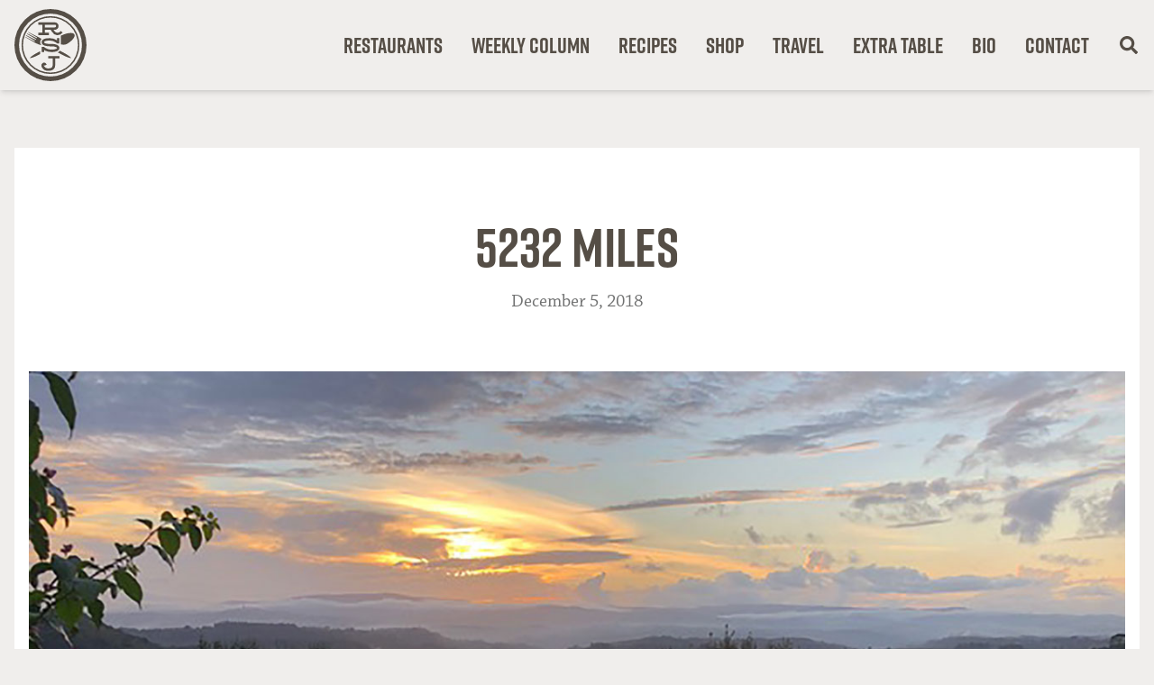

--- FILE ---
content_type: text/html; charset=UTF-8
request_url: https://robertstjohn.com/2018/12/05/5232-miles/
body_size: 21685
content:
<!doctype html>
<html lang="en-US">
<head>
	<meta charset="UTF-8">
<script>
var gform;gform||(document.addEventListener("gform_main_scripts_loaded",function(){gform.scriptsLoaded=!0}),document.addEventListener("gform/theme/scripts_loaded",function(){gform.themeScriptsLoaded=!0}),window.addEventListener("DOMContentLoaded",function(){gform.domLoaded=!0}),gform={domLoaded:!1,scriptsLoaded:!1,themeScriptsLoaded:!1,isFormEditor:()=>"function"==typeof InitializeEditor,callIfLoaded:function(o){return!(!gform.domLoaded||!gform.scriptsLoaded||!gform.themeScriptsLoaded&&!gform.isFormEditor()||(gform.isFormEditor()&&console.warn("The use of gform.initializeOnLoaded() is deprecated in the form editor context and will be removed in Gravity Forms 3.1."),o(),0))},initializeOnLoaded:function(o){gform.callIfLoaded(o)||(document.addEventListener("gform_main_scripts_loaded",()=>{gform.scriptsLoaded=!0,gform.callIfLoaded(o)}),document.addEventListener("gform/theme/scripts_loaded",()=>{gform.themeScriptsLoaded=!0,gform.callIfLoaded(o)}),window.addEventListener("DOMContentLoaded",()=>{gform.domLoaded=!0,gform.callIfLoaded(o)}))},hooks:{action:{},filter:{}},addAction:function(o,r,e,t){gform.addHook("action",o,r,e,t)},addFilter:function(o,r,e,t){gform.addHook("filter",o,r,e,t)},doAction:function(o){gform.doHook("action",o,arguments)},applyFilters:function(o){return gform.doHook("filter",o,arguments)},removeAction:function(o,r){gform.removeHook("action",o,r)},removeFilter:function(o,r,e){gform.removeHook("filter",o,r,e)},addHook:function(o,r,e,t,n){null==gform.hooks[o][r]&&(gform.hooks[o][r]=[]);var d=gform.hooks[o][r];null==n&&(n=r+"_"+d.length),gform.hooks[o][r].push({tag:n,callable:e,priority:t=null==t?10:t})},doHook:function(r,o,e){var t;if(e=Array.prototype.slice.call(e,1),null!=gform.hooks[r][o]&&((o=gform.hooks[r][o]).sort(function(o,r){return o.priority-r.priority}),o.forEach(function(o){"function"!=typeof(t=o.callable)&&(t=window[t]),"action"==r?t.apply(null,e):e[0]=t.apply(null,e)})),"filter"==r)return e[0]},removeHook:function(o,r,t,n){var e;null!=gform.hooks[o][r]&&(e=(e=gform.hooks[o][r]).filter(function(o,r,e){return!!(null!=n&&n!=o.tag||null!=t&&t!=o.priority)}),gform.hooks[o][r]=e)}});
</script>

	<meta name="viewport" content="width=device-width, initial-scale=1">
	<link rel="profile" href="https://gmpg.org/xfn/11">
	<link rel="icon" type="image/svg+xml" href="https://robertstjohn.com/wp-content/themes/robertstjohn-com/theme/assets/favicon.svg">
	<link rel="icon" type="image/png" href="https://robertstjohn.com/wp-content/themes/robertstjohn-com/theme/assets/favicon.png">
	<title>5232 Miles — Robert St. John</title>

<!-- The SEO Framework by Sybre Waaijer -->
<meta name="robots" content="max-snippet:-1,max-image-preview:large,max-video-preview:-1" />
<link rel="canonical" href="https://robertstjohn.com/2018/12/05/5232-miles/" />
<link rel="shortlink" href="https://robertstjohn.com/?p=3903" />
<meta name="description" content="VILLA IL SANTO, TUSCANY— December is the “slow period” over here. The grapes have all been picked. The olives have almost all been pressed. It’s cold and most…" />
<meta name="theme-color" content="#554e46" />
<meta property="og:type" content="article" />
<meta property="og:locale" content="en_US" />
<meta property="og:site_name" content="Robert St. John" />
<meta property="og:title" content="5232 Miles" />
<meta property="og:description" content="VILLA IL SANTO, TUSCANY— December is the “slow period” over here. The grapes have all been picked. The olives have almost all been pressed. It’s cold and most Americans who would be traveling over…" />
<meta property="og:url" content="https://robertstjohn.com/2018/12/05/5232-miles/" />
<meta property="og:image" content="https://robertstjohn.com/wp-content/uploads/2018/12/RSJItalyWeb-1.jpg" />
<meta property="og:image:width" content="1300" />
<meta property="og:image:height" content="700" />
<meta property="article:published_time" content="2018-12-05T16:00:18+00:00" />
<meta property="article:modified_time" content="2018-12-05T16:00:18+00:00" />
<meta name="twitter:card" content="summary_large_image" />
<meta name="twitter:title" content="5232 Miles" />
<meta name="twitter:description" content="VILLA IL SANTO, TUSCANY— December is the “slow period” over here. The grapes have all been picked. The olives have almost all been pressed. It’s cold and most Americans who would be traveling over…" />
<meta name="twitter:image" content="https://robertstjohn.com/wp-content/uploads/2018/12/RSJItalyWeb-1.jpg" />
<script type="application/ld+json">{"@context":"https://schema.org","@graph":[{"@type":"WebSite","@id":"https://robertstjohn.com/#/schema/WebSite","url":"https://robertstjohn.com/","name":"Robert St. John","description":"Restaurateur, author, enthusiastic traveler, & world-class eater.","inLanguage":"en-US","potentialAction":{"@type":"SearchAction","target":{"@type":"EntryPoint","urlTemplate":"https://robertstjohn.com/search/{search_term_string}/"},"query-input":"required name=search_term_string"},"publisher":{"@type":"Organization","@id":"https://robertstjohn.com/#/schema/Organization","name":"Robert St. John","url":"https://robertstjohn.com/"}},{"@type":"WebPage","@id":"https://robertstjohn.com/2018/12/05/5232-miles/","url":"https://robertstjohn.com/2018/12/05/5232-miles/","name":"5232 Miles — Robert St. John","description":"VILLA IL SANTO, TUSCANY— December is the “slow period” over here. The grapes have all been picked. The olives have almost all been pressed. It’s cold and most…","inLanguage":"en-US","isPartOf":{"@id":"https://robertstjohn.com/#/schema/WebSite"},"breadcrumb":{"@type":"BreadcrumbList","@id":"https://robertstjohn.com/#/schema/BreadcrumbList","itemListElement":[{"@type":"ListItem","position":1,"item":"https://robertstjohn.com/","name":"Robert St. John"},{"@type":"ListItem","position":2,"item":"https://robertstjohn.com/category/uncategorized/","name":"Category: Uncategorized"},{"@type":"ListItem","position":3,"name":"5232 Miles"}]},"potentialAction":{"@type":"ReadAction","target":"https://robertstjohn.com/2018/12/05/5232-miles/"},"datePublished":"2018-12-05T16:00:18+00:00","dateModified":"2018-12-05T16:00:18+00:00","author":{"@type":"Person","@id":"https://robertstjohn.com/#/schema/Person/50ba22ea6093cfc5321bc9276942e6c4","name":"Robert"}}]}</script>
<!-- / The SEO Framework by Sybre Waaijer | 11.03ms meta | 1.44ms boot -->

<link rel='dns-prefetch' href='//a.omappapi.com' />
<link rel='dns-prefetch' href='//www.googletagmanager.com' />
<link rel='dns-prefetch' href='//use.typekit.net' />
<link rel="alternate" type="application/rss+xml" title="Robert St. John &raquo; Feed" href="https://robertstjohn.com/feed/" />
<link rel="alternate" title="oEmbed (JSON)" type="application/json+oembed" href="https://robertstjohn.com/wp-json/oembed/1.0/embed?url=https%3A%2F%2Frobertstjohn.com%2F2018%2F12%2F05%2F5232-miles%2F" />
<link rel="alternate" title="oEmbed (XML)" type="text/xml+oembed" href="https://robertstjohn.com/wp-json/oembed/1.0/embed?url=https%3A%2F%2Frobertstjohn.com%2F2018%2F12%2F05%2F5232-miles%2F&#038;format=xml" />
<style id='wp-img-auto-sizes-contain-inline-css'>
img:is([sizes=auto i],[sizes^="auto," i]){contain-intrinsic-size:3000px 1500px}
/*# sourceURL=wp-img-auto-sizes-contain-inline-css */
</style>
<link rel='stylesheet' id='adobe-fonts-css' href='https://use.typekit.net/ach2puo.css?ver=0.1.0' media='all' />
<style id='wp-emoji-styles-inline-css'>

	img.wp-smiley, img.emoji {
		display: inline !important;
		border: none !important;
		box-shadow: none !important;
		height: 1em !important;
		width: 1em !important;
		margin: 0 0.07em !important;
		vertical-align: -0.1em !important;
		background: none !important;
		padding: 0 !important;
	}
/*# sourceURL=wp-emoji-styles-inline-css */
</style>
<link rel='stylesheet' id='wp-block-library-css' href='https://robertstjohn.com/wp-includes/css/dist/block-library/style.min.css?ver=6.9' media='all' />
<style id='global-styles-inline-css'>
:root{--wp--preset--aspect-ratio--square: 1;--wp--preset--aspect-ratio--4-3: 4/3;--wp--preset--aspect-ratio--3-4: 3/4;--wp--preset--aspect-ratio--3-2: 3/2;--wp--preset--aspect-ratio--2-3: 2/3;--wp--preset--aspect-ratio--16-9: 16/9;--wp--preset--aspect-ratio--9-16: 9/16;--wp--preset--color--black: #000000;--wp--preset--color--cyan-bluish-gray: #abb8c3;--wp--preset--color--white: #ffffff;--wp--preset--color--pale-pink: #f78da7;--wp--preset--color--vivid-red: #cf2e2e;--wp--preset--color--luminous-vivid-orange: #ff6900;--wp--preset--color--luminous-vivid-amber: #fcb900;--wp--preset--color--light-green-cyan: #7bdcb5;--wp--preset--color--vivid-green-cyan: #00d084;--wp--preset--color--pale-cyan-blue: #8ed1fc;--wp--preset--color--vivid-cyan-blue: #0693e3;--wp--preset--color--vivid-purple: #9b51e0;--wp--preset--color--background: #ffffff;--wp--preset--color--foreground: #404040;--wp--preset--color--primary: #b91c1c;--wp--preset--color--secondary: #15803d;--wp--preset--color--tertiary: #0369a1;--wp--preset--gradient--vivid-cyan-blue-to-vivid-purple: linear-gradient(135deg,rgb(6,147,227) 0%,rgb(155,81,224) 100%);--wp--preset--gradient--light-green-cyan-to-vivid-green-cyan: linear-gradient(135deg,rgb(122,220,180) 0%,rgb(0,208,130) 100%);--wp--preset--gradient--luminous-vivid-amber-to-luminous-vivid-orange: linear-gradient(135deg,rgb(252,185,0) 0%,rgb(255,105,0) 100%);--wp--preset--gradient--luminous-vivid-orange-to-vivid-red: linear-gradient(135deg,rgb(255,105,0) 0%,rgb(207,46,46) 100%);--wp--preset--gradient--very-light-gray-to-cyan-bluish-gray: linear-gradient(135deg,rgb(238,238,238) 0%,rgb(169,184,195) 100%);--wp--preset--gradient--cool-to-warm-spectrum: linear-gradient(135deg,rgb(74,234,220) 0%,rgb(151,120,209) 20%,rgb(207,42,186) 40%,rgb(238,44,130) 60%,rgb(251,105,98) 80%,rgb(254,248,76) 100%);--wp--preset--gradient--blush-light-purple: linear-gradient(135deg,rgb(255,206,236) 0%,rgb(152,150,240) 100%);--wp--preset--gradient--blush-bordeaux: linear-gradient(135deg,rgb(254,205,165) 0%,rgb(254,45,45) 50%,rgb(107,0,62) 100%);--wp--preset--gradient--luminous-dusk: linear-gradient(135deg,rgb(255,203,112) 0%,rgb(199,81,192) 50%,rgb(65,88,208) 100%);--wp--preset--gradient--pale-ocean: linear-gradient(135deg,rgb(255,245,203) 0%,rgb(182,227,212) 50%,rgb(51,167,181) 100%);--wp--preset--gradient--electric-grass: linear-gradient(135deg,rgb(202,248,128) 0%,rgb(113,206,126) 100%);--wp--preset--gradient--midnight: linear-gradient(135deg,rgb(2,3,129) 0%,rgb(40,116,252) 100%);--wp--preset--font-size--small: 13px;--wp--preset--font-size--medium: 20px;--wp--preset--font-size--large: 36px;--wp--preset--font-size--x-large: 42px;--wp--preset--spacing--20: 0.44rem;--wp--preset--spacing--30: 0.67rem;--wp--preset--spacing--40: 1rem;--wp--preset--spacing--50: 1.5rem;--wp--preset--spacing--60: 2.25rem;--wp--preset--spacing--70: 3.38rem;--wp--preset--spacing--80: 5.06rem;--wp--preset--shadow--natural: 6px 6px 9px rgba(0, 0, 0, 0.2);--wp--preset--shadow--deep: 12px 12px 50px rgba(0, 0, 0, 0.4);--wp--preset--shadow--sharp: 6px 6px 0px rgba(0, 0, 0, 0.2);--wp--preset--shadow--outlined: 6px 6px 0px -3px rgb(255, 255, 255), 6px 6px rgb(0, 0, 0);--wp--preset--shadow--crisp: 6px 6px 0px rgb(0, 0, 0);}:root { --wp--style--global--content-size: 40rem;--wp--style--global--wide-size: 60rem; }:where(body) { margin: 0; }.wp-site-blocks > .alignleft { float: left; margin-right: 2em; }.wp-site-blocks > .alignright { float: right; margin-left: 2em; }.wp-site-blocks > .aligncenter { justify-content: center; margin-left: auto; margin-right: auto; }:where(.is-layout-flex){gap: 0.5em;}:where(.is-layout-grid){gap: 0.5em;}.is-layout-flow > .alignleft{float: left;margin-inline-start: 0;margin-inline-end: 2em;}.is-layout-flow > .alignright{float: right;margin-inline-start: 2em;margin-inline-end: 0;}.is-layout-flow > .aligncenter{margin-left: auto !important;margin-right: auto !important;}.is-layout-constrained > .alignleft{float: left;margin-inline-start: 0;margin-inline-end: 2em;}.is-layout-constrained > .alignright{float: right;margin-inline-start: 2em;margin-inline-end: 0;}.is-layout-constrained > .aligncenter{margin-left: auto !important;margin-right: auto !important;}.is-layout-constrained > :where(:not(.alignleft):not(.alignright):not(.alignfull)){max-width: var(--wp--style--global--content-size);margin-left: auto !important;margin-right: auto !important;}.is-layout-constrained > .alignwide{max-width: var(--wp--style--global--wide-size);}body .is-layout-flex{display: flex;}.is-layout-flex{flex-wrap: wrap;align-items: center;}.is-layout-flex > :is(*, div){margin: 0;}body .is-layout-grid{display: grid;}.is-layout-grid > :is(*, div){margin: 0;}body{padding-top: 0px;padding-right: 0px;padding-bottom: 0px;padding-left: 0px;}a:where(:not(.wp-element-button)){text-decoration: underline;}:root :where(.wp-element-button, .wp-block-button__link){background-color: #32373c;border-width: 0;color: #fff;font-family: inherit;font-size: inherit;font-style: inherit;font-weight: inherit;letter-spacing: inherit;line-height: inherit;padding-top: calc(0.667em + 2px);padding-right: calc(1.333em + 2px);padding-bottom: calc(0.667em + 2px);padding-left: calc(1.333em + 2px);text-decoration: none;text-transform: inherit;}.has-black-color{color: var(--wp--preset--color--black) !important;}.has-cyan-bluish-gray-color{color: var(--wp--preset--color--cyan-bluish-gray) !important;}.has-white-color{color: var(--wp--preset--color--white) !important;}.has-pale-pink-color{color: var(--wp--preset--color--pale-pink) !important;}.has-vivid-red-color{color: var(--wp--preset--color--vivid-red) !important;}.has-luminous-vivid-orange-color{color: var(--wp--preset--color--luminous-vivid-orange) !important;}.has-luminous-vivid-amber-color{color: var(--wp--preset--color--luminous-vivid-amber) !important;}.has-light-green-cyan-color{color: var(--wp--preset--color--light-green-cyan) !important;}.has-vivid-green-cyan-color{color: var(--wp--preset--color--vivid-green-cyan) !important;}.has-pale-cyan-blue-color{color: var(--wp--preset--color--pale-cyan-blue) !important;}.has-vivid-cyan-blue-color{color: var(--wp--preset--color--vivid-cyan-blue) !important;}.has-vivid-purple-color{color: var(--wp--preset--color--vivid-purple) !important;}.has-background-color{color: var(--wp--preset--color--background) !important;}.has-foreground-color{color: var(--wp--preset--color--foreground) !important;}.has-primary-color{color: var(--wp--preset--color--primary) !important;}.has-secondary-color{color: var(--wp--preset--color--secondary) !important;}.has-tertiary-color{color: var(--wp--preset--color--tertiary) !important;}.has-black-background-color{background-color: var(--wp--preset--color--black) !important;}.has-cyan-bluish-gray-background-color{background-color: var(--wp--preset--color--cyan-bluish-gray) !important;}.has-white-background-color{background-color: var(--wp--preset--color--white) !important;}.has-pale-pink-background-color{background-color: var(--wp--preset--color--pale-pink) !important;}.has-vivid-red-background-color{background-color: var(--wp--preset--color--vivid-red) !important;}.has-luminous-vivid-orange-background-color{background-color: var(--wp--preset--color--luminous-vivid-orange) !important;}.has-luminous-vivid-amber-background-color{background-color: var(--wp--preset--color--luminous-vivid-amber) !important;}.has-light-green-cyan-background-color{background-color: var(--wp--preset--color--light-green-cyan) !important;}.has-vivid-green-cyan-background-color{background-color: var(--wp--preset--color--vivid-green-cyan) !important;}.has-pale-cyan-blue-background-color{background-color: var(--wp--preset--color--pale-cyan-blue) !important;}.has-vivid-cyan-blue-background-color{background-color: var(--wp--preset--color--vivid-cyan-blue) !important;}.has-vivid-purple-background-color{background-color: var(--wp--preset--color--vivid-purple) !important;}.has-background-background-color{background-color: var(--wp--preset--color--background) !important;}.has-foreground-background-color{background-color: var(--wp--preset--color--foreground) !important;}.has-primary-background-color{background-color: var(--wp--preset--color--primary) !important;}.has-secondary-background-color{background-color: var(--wp--preset--color--secondary) !important;}.has-tertiary-background-color{background-color: var(--wp--preset--color--tertiary) !important;}.has-black-border-color{border-color: var(--wp--preset--color--black) !important;}.has-cyan-bluish-gray-border-color{border-color: var(--wp--preset--color--cyan-bluish-gray) !important;}.has-white-border-color{border-color: var(--wp--preset--color--white) !important;}.has-pale-pink-border-color{border-color: var(--wp--preset--color--pale-pink) !important;}.has-vivid-red-border-color{border-color: var(--wp--preset--color--vivid-red) !important;}.has-luminous-vivid-orange-border-color{border-color: var(--wp--preset--color--luminous-vivid-orange) !important;}.has-luminous-vivid-amber-border-color{border-color: var(--wp--preset--color--luminous-vivid-amber) !important;}.has-light-green-cyan-border-color{border-color: var(--wp--preset--color--light-green-cyan) !important;}.has-vivid-green-cyan-border-color{border-color: var(--wp--preset--color--vivid-green-cyan) !important;}.has-pale-cyan-blue-border-color{border-color: var(--wp--preset--color--pale-cyan-blue) !important;}.has-vivid-cyan-blue-border-color{border-color: var(--wp--preset--color--vivid-cyan-blue) !important;}.has-vivid-purple-border-color{border-color: var(--wp--preset--color--vivid-purple) !important;}.has-background-border-color{border-color: var(--wp--preset--color--background) !important;}.has-foreground-border-color{border-color: var(--wp--preset--color--foreground) !important;}.has-primary-border-color{border-color: var(--wp--preset--color--primary) !important;}.has-secondary-border-color{border-color: var(--wp--preset--color--secondary) !important;}.has-tertiary-border-color{border-color: var(--wp--preset--color--tertiary) !important;}.has-vivid-cyan-blue-to-vivid-purple-gradient-background{background: var(--wp--preset--gradient--vivid-cyan-blue-to-vivid-purple) !important;}.has-light-green-cyan-to-vivid-green-cyan-gradient-background{background: var(--wp--preset--gradient--light-green-cyan-to-vivid-green-cyan) !important;}.has-luminous-vivid-amber-to-luminous-vivid-orange-gradient-background{background: var(--wp--preset--gradient--luminous-vivid-amber-to-luminous-vivid-orange) !important;}.has-luminous-vivid-orange-to-vivid-red-gradient-background{background: var(--wp--preset--gradient--luminous-vivid-orange-to-vivid-red) !important;}.has-very-light-gray-to-cyan-bluish-gray-gradient-background{background: var(--wp--preset--gradient--very-light-gray-to-cyan-bluish-gray) !important;}.has-cool-to-warm-spectrum-gradient-background{background: var(--wp--preset--gradient--cool-to-warm-spectrum) !important;}.has-blush-light-purple-gradient-background{background: var(--wp--preset--gradient--blush-light-purple) !important;}.has-blush-bordeaux-gradient-background{background: var(--wp--preset--gradient--blush-bordeaux) !important;}.has-luminous-dusk-gradient-background{background: var(--wp--preset--gradient--luminous-dusk) !important;}.has-pale-ocean-gradient-background{background: var(--wp--preset--gradient--pale-ocean) !important;}.has-electric-grass-gradient-background{background: var(--wp--preset--gradient--electric-grass) !important;}.has-midnight-gradient-background{background: var(--wp--preset--gradient--midnight) !important;}.has-small-font-size{font-size: var(--wp--preset--font-size--small) !important;}.has-medium-font-size{font-size: var(--wp--preset--font-size--medium) !important;}.has-large-font-size{font-size: var(--wp--preset--font-size--large) !important;}.has-x-large-font-size{font-size: var(--wp--preset--font-size--x-large) !important;}
/*# sourceURL=global-styles-inline-css */
</style>

<link rel='stylesheet' id='robertstjohn-com-style-css' href='https://robertstjohn.com/wp-content/themes/robertstjohn-com/theme/style.css?ver=0.1.0' media='all' />
<link rel='stylesheet' id='relevanssi-live-search-css' href='https://robertstjohn.com/wp-content/plugins/relevanssi-live-ajax-search/assets/styles/style.css?ver=2.5' media='all' />
<script src="https://robertstjohn.com/wp-includes/js/jquery/jquery.min.js?ver=3.7.1" id="jquery-core-js"></script>
<script src="https://robertstjohn.com/wp-includes/js/jquery/jquery-migrate.min.js?ver=3.4.1" id="jquery-migrate-js"></script>

<!-- Google tag (gtag.js) snippet added by Site Kit -->
<!-- Google Analytics snippet added by Site Kit -->
<script src="https://www.googletagmanager.com/gtag/js?id=GT-KT59R3Q" id="google_gtagjs-js" async></script>
<script id="google_gtagjs-js-after">
window.dataLayer = window.dataLayer || [];function gtag(){dataLayer.push(arguments);}
gtag("set","linker",{"domains":["robertstjohn.com"]});
gtag("js", new Date());
gtag("set", "developer_id.dZTNiMT", true);
gtag("config", "GT-KT59R3Q");
//# sourceURL=google_gtagjs-js-after
</script>
<link rel="https://api.w.org/" href="https://robertstjohn.com/wp-json/" /><link rel="alternate" title="JSON" type="application/json" href="https://robertstjohn.com/wp-json/wp/v2/posts/3903" /><link rel="EditURI" type="application/rsd+xml" title="RSD" href="https://robertstjohn.com/xmlrpc.php?rsd" />
<meta name="generator" content="Site Kit by Google 1.171.0" />		<script>
			document.documentElement.className = document.documentElement.className.replace('no-js', 'js');
		</script>
				<style>
			.no-js img.lazyload {
				display: none;
			}

			figure.wp-block-image img.lazyloading {
				min-width: 150px;
			}

						.lazyload, .lazyloading {
				opacity: 0;
			}

			.lazyloaded {
				opacity: 1;
				transition: opacity 400ms;
				transition-delay: 0ms;
			}

					</style>
		<link rel='stylesheet' id='gform_basic-css' href='https://robertstjohn.com/wp-content/plugins/gravityforms/assets/css/dist/basic.min.css?ver=2.9.26' media='all' />
<link rel='stylesheet' id='gform_theme_components-css' href='https://robertstjohn.com/wp-content/plugins/gravityforms/assets/css/dist/theme-components.min.css?ver=2.9.26' media='all' />
<link rel='stylesheet' id='gform_theme-css' href='https://robertstjohn.com/wp-content/plugins/gravityforms/assets/css/dist/theme.min.css?ver=2.9.26' media='all' />
</head>

<body class="wp-singular post-template-default single single-post postid-3903 single-format-standard wp-embed-responsive wp-theme-robertstjohn-comtheme bg-rsj-tan">


<div id="page" class="font-serif antialiased min-h-screen pt-14 md:pt-[80px] lg:pt-[100px] group-[.admin-bar]:pt-[88px] md:group-[.admin-bar]:pt-[112px] lg:group-[.admin-bar]:pt-[132px] flex flex-col print:pt-0">
	<a href="#content" class="sr-only">Skip to content</a>

	
<header id="masthead" class="">
	<div class="masthead-container py-[10px] fixed shadow-md w-full z-50 bg-rsj-tan top-0 group-[.admin-bar]:top-[32px] left-0 right-0 print:hidden">
		<div class="wrapper">
			<div class="flex items-center justify-between overflow-hidden">
				<div>
											<p class="text-4xl md:text-6xl lg:text-[80px]"><a href="https://robertstjohn.com/" rel="home"><!-- Expect a theme parameter to be passed in. -->
<!-- If the theme is set to dark, set class to color-rsj-white -->
<!-- If the theme is set to light, set class to color-rsj-brown -->
<!-- If the theme parameter is not set, set class to color-rsj-brown -->


<svg xmlns="http://www.w3.org/2000/svg" role="img" width="1em" height="1em" viewBox="0 0 80 80" class="fill-rsj-brown">
  <title>Robert St. John</title>
  <path d="M0,40A40,40,0,1,1,40,80,40.054,40.054,0,0,1,0,40Zm5.086,0A34.914,34.914,0,1,0,40,5.086,34.943,34.943,0,0,0,5.086,40ZM40,72.1A32.1,32.1,0,1,1,72.1,40,32.129,32.129,0,0,1,40,72.1ZM40,9.506A30.494,30.494,0,1,0,70.494,40,30.528,30.528,0,0,0,40,9.506ZM26.519,31.086,15.432,25.556a.2.2,0,0,0-.272.074.2.2,0,0,0,.074.272l9.654,5.531a.417.417,0,0,1,.2.593.52.52,0,0,1-.667.148L14.37,27.259a.236.236,0,0,0-.3.074L14,27.457a.2.2,0,0,0,.074.272l9.654,5.531a.446.446,0,0,1,.247.346v.148c0,.025-.025.049-.025.074a.086.086,0,0,0-.025.049c0,.025-.025.025-.025.049l-.049.049-.049.049a.024.024,0,0,0-.025.025c-.025,0-.025.025-.049.025H23.7a.559.559,0,0,1-.444-.025L13.21,29.111a.236.236,0,0,0-.3.074l-.074.123a.2.2,0,0,0,.074.272l9.654,5.556a.417.417,0,0,1,.2.593.52.52,0,0,1-.667.148l-10-5.012a.236.236,0,0,0-.3.074.171.171,0,0,0,.074.247l10.741,6.074c3.6,1.9,5.827,2.617,7.136,2.79a4.876,4.876,0,0,1-1.185-3.235,5.013,5.013,0,0,1,1.506-3.654Q28.7,32.272,26.519,31.086Zm36.3,23.136c-.716-.716-1.6-2.247-9.037-6.2l-3.333-1.753a5.564,5.564,0,0,1-1.358,1.259,6.231,6.231,0,0,1-1.062.593l4.247,2.247c7.457,3.951,9.358,3.877,10.4,4.074a.192.192,0,0,0,.2-.049A.235.235,0,0,0,62.815,54.222Zm-36.568-6.2c-7.457,3.926-8.346,5.481-9.037,6.2a.164.164,0,0,0-.049.173.192.192,0,0,0,.2.049c1.012-.2,2.938-.148,10.4-4.074l.84-.444V46.79Zm40.2-19.951h0c-1.9-3.012-10.2-.914-14.272,1.235-.272.148-.494.272-.716.42v9.383c1.9.444,3.926,1.136,6.716-.346C62.222,36.617,68.346,31.062,66.444,28.074Zm-15.062-3.63A4.677,4.677,0,0,1,47.556,26.4a4.2,4.2,0,0,1-3.284-2.074l-.84-1.235H44.79a4.148,4.148,0,0,0,0-8.3H26.543v2.667h4.543v8.765H26.543v2.667H38.321V26.222H33.778v-3.16h6.444l1.827,2.691a6.871,6.871,0,0,0,5.407,3.309h.321a7.427,7.427,0,0,0,5.753-2.988Zm-17.63-7.012H44.79a1.481,1.481,0,1,1,0,2.963H33.753Zm16.3,34.716H37.531v2.667h4.938v7.6a3.311,3.311,0,0,1-2.4,3.185,9.659,9.659,0,0,1-2.519.3,5,5,0,0,1-4.79-2.568.964.964,0,0,1,.148-1.16,3.2,3.2,0,0,1,.42.691l2.42-1.136a3.6,3.6,0,0,0-2.272-2.247,2.448,2.448,0,0,0-2.148.543,3.6,3.6,0,0,0-.889,4.593,7.61,7.61,0,0,0,7.136,3.951,12.031,12.031,0,0,0,3.259-.4,5.978,5.978,0,0,0,4.346-5.753v-7.6H50.1V52.148ZM33.259,36.1c.815-.691,2.84-1.086,5.63-1.086a11.522,11.522,0,0,1,7.284,2.222,8.87,8.87,0,0,1,.963.889H49.8V32.2H47.136v2.444a14.491,14.491,0,0,0-8.272-2.3c-4.025,0-6.272.765-7.457,1.8a3.466,3.466,0,0,0-1.235,2.716,3.626,3.626,0,0,0,2.321,3.309,7.622,7.622,0,0,0,1.407.543,18.664,18.664,0,0,0,4.543.642c.42.025.864.025,1.309.025H40.3c.3,0,.593,0,.889.025a20.089,20.089,0,0,1,2.716.222c2.37.37,3.284,1.062,3.284,1.58q0,.556-.741.963a10.471,10.471,0,0,1-4.321.84c-.321.025-.642.025-.963.025a14.766,14.766,0,0,1-3.136-.321,10.85,10.85,0,0,1-3.383-1.333,8.786,8.786,0,0,1-1.753-1.432H30.222v5.926h2.667V45.407a13.007,13.007,0,0,0,1.852,1.037,15.355,15.355,0,0,0,6.4,1.284,18.7,18.7,0,0,0,4.988-.568,5.692,5.692,0,0,0,2.864-1.63,3.421,3.421,0,0,0,.84-2.321c0-1.185-.543-2.494-2.543-3.407a12.974,12.974,0,0,0-4.1-.963c-.864-.074-1.827-.123-2.938-.123H39.7a21.649,21.649,0,0,1-4.346-.37h0c-1.8-.4-2.519-.988-2.519-1.457A1.058,1.058,0,0,1,33.259,36.1Z" />
</svg></a></p>
												<p class="sr-only">Restaurateur, author, enthusiastic traveler, &amp; world-class eater.</p>
									</div>

				<nav id="site-navigation" aria-label="Main Navigation" class="site-navigation relative hidden lg:flex">
					<div class="flex items-center space-x-8 header-nav-container">
						<button class="sr-only" aria-controls="primary-menu" aria-expanded="false">Primary Menu</button>

						<div class="menu-primary-container"><ul id="primary-menu" class="flex items-center space-x-8 font-sans font-semibold text-2xl" aria-label="submenu"><li id="menu-item-12584" class="menu-item menu-item-type-post_type_archive menu-item-object-restaurants menu-item-12584"><a href="https://robertstjohn.com/restaurants/">Restaurants</a></li>
<li id="menu-item-11741" class="menu-item menu-item-type-post_type menu-item-object-page menu-item-11741"><a href="https://robertstjohn.com/weekly-column/">Weekly Column</a></li>
<li id="menu-item-11747" class="menu-item menu-item-type-post_type menu-item-object-page menu-item-11747"><a href="https://robertstjohn.com/recipes/">Recipes</a></li>
<li id="menu-item-17115" class="menu-item menu-item-type-custom menu-item-object-custom menu-item-17115"><a target="_blank" href="https://shop.robertstjohn.com">Shop</a></li>
<li id="menu-item-11742" class="menu-item menu-item-type-post_type menu-item-object-page menu-item-11742"><a href="https://robertstjohn.com/travel/">Travel</a></li>
<li id="menu-item-12895" class="menu-item menu-item-type-post_type menu-item-object-page menu-item-12895"><a href="https://robertstjohn.com/extra-table/">Extra Table</a></li>
<li id="menu-item-11743" class="menu-item menu-item-type-post_type menu-item-object-page menu-item-11743"><a href="https://robertstjohn.com/bio/">Bio</a></li>
<li id="menu-item-147" class="menu-item menu-item-type-post_type menu-item-object-page menu-item-147"><a href="https://robertstjohn.com/contact/">Contact</a></li>
</ul></div>						<ul class="flex items-center space-x-8">
							<!-- <li>
								<a href="#" class="text-rsj-brown opacity-50 hover:opacity-100 text-2xl">
									<svg xmlns="http://www.w3.org/2000/svg" xmlns:xlink="http://www.w3.org/1999/xlink" width="1em"
  height="1em" viewBox="0 0 30 30">
  <defs>
    <clipPath id="b">
      <rect width="30" height="30" />
    </clipPath>
  </defs>
  <g id="a" clip-path="url(#b)">
    <path
      d="M25.787,14.713,28.1,4.557a1.172,1.172,0,0,0-1.143-1.432H7.774L7.326.937A1.172,1.172,0,0,0,6.178,0H1.172A1.172,1.172,0,0,0,0,1.172v.781A1.172,1.172,0,0,0,1.172,3.125H4.584l3.43,16.769a2.735,2.735,0,1,0,3.274.418H21.525A2.734,2.734,0,1,0,24.63,19.8l.269-1.185a1.172,1.172,0,0,0-1.143-1.432H10.65l-.32-1.562H24.644A1.172,1.172,0,0,0,25.787,14.713Z"
      transform="translate(1 3)" fill="currentColor" />
  </g>
</svg>								</a>
							</li> -->
							<li>
								<a href="#" id="header-search-control" class="text-rsj-brown opacity-50 hover:opacity-100 text-2xl">
									<svg xmlns="http://www.w3.org/2000/svg" xmlns:xlink="http://www.w3.org/1999/xlink" width="1em"
  height="1em" viewBox="0 0 30 30">
  <defs>
    <clipPath id="b">
      <rect width="30" height="30" />
    </clipPath>
  </defs>
  <g id="a" clip-path="url(#b)">
    <path
      d="M24.656,21.614l-4.868-4.868a1.171,1.171,0,0,0-.83-.342h-.8A10.151,10.151,0,1,0,16.4,18.162v.8a1.171,1.171,0,0,0,.342.83l4.868,4.868a1.167,1.167,0,0,0,1.655,0l1.382-1.382A1.177,1.177,0,0,0,24.656,21.614ZM10.155,16.4A6.249,6.249,0,1,1,16.4,10.155,6.246,6.246,0,0,1,10.155,16.4Z"
      transform="translate(2.502 2.5)" fill="currentColor" />
  </g>
</svg>								</a>
							</li>
						</ul>
					</div>
					<div class="header-search-container absolute top-1/2 right-0 transform -translate-y-1/2">
						<div class="header-search-container--inner flex items-center gap-2">
							<form role="search" method="get" class="search-form" action="https://robertstjohn.com/">
  <label class="flex items-stretch w-full relative">
    <span class="screen-reader-text">Search for:</span>
    <span class="h-11 w-11 bg-rsj-brown text-rsj-white flex items-center justify-center">
      <svg xmlns="http://www.w3.org/2000/svg" xmlns:xlink="http://www.w3.org/1999/xlink" width="1em"
  height="1em" viewBox="0 0 30 30">
  <defs>
    <clipPath id="b">
      <rect width="30" height="30" />
    </clipPath>
  </defs>
  <g id="a" clip-path="url(#b)">
    <path
      d="M24.656,21.614l-4.868-4.868a1.171,1.171,0,0,0-.83-.342h-.8A10.151,10.151,0,1,0,16.4,18.162v.8a1.171,1.171,0,0,0,.342.83l4.868,4.868a1.167,1.167,0,0,0,1.655,0l1.382-1.382A1.177,1.177,0,0,0,24.656,21.614ZM10.155,16.4A6.249,6.249,0,1,1,16.4,10.155,6.246,6.246,0,0,1,10.155,16.4Z"
      transform="translate(2.502 2.5)" fill="currentColor" />
  </g>
</svg>    </span>
    <input 
      type="search" class="search-field appearance-none bg-rsj-tan hover:bg-rsj-white active:bg-rsj-white focus:bg-rsj-white rounded-none border-2 border-rsj-brown py-2 px-4 h-11 text-rsj-brown min-w-[230px] w-full"
      placeholder="Search columns and recipes&hellip;" 
      value="" 
      name="s" data-rlvlive="true" data-rlvparentel="#rlvlive_1" data-rlvconfig="default" 
      title="Search for:" 
    />
  </label>
  <span class="relevanssi-live-search-instructions">When autocomplete results are available use up and down arrows to review and enter to go to the desired page. Touch device users, explore by touch or with swipe gestures.</span><div id="rlvlive_1"></div></form>							<a href="#" id="header-search-close" class="text-rsj-brown opacity-50 hover:opacity-100 text-2xl">
								<svg xmlns="http://www.w3.org/2000/svg" xmlns:xlink="http://www.w3.org/1999/xlink" width="1rem" height="1rem" viewBox="0 0 30 30"><defs><clipPath id="b"><rect width="30" height="30"/></clipPath></defs><g id="a" clip-path="url(#b)"><path d="M52.246,99.5a2.1,2.1,0,0,0-2.963-2.963L42.4,103.432,35.5,96.545a2.1,2.1,0,0,0-2.963,2.963l6.894,6.888-6.888,6.894a2.1,2.1,0,0,0,2.963,2.963l6.888-6.894,6.894,6.888a2.1,2.1,0,0,0,2.963-2.963L45.359,106.4Z" transform="translate(-27.395 -91.396)" fill="currentColor"/></g></svg>							</a>
						</div>
					</div>
				</nav><!-- #site-navigation -->

				<div class="lg:hidden">
					<button id="mobile-menu-control" class="text-rsj-brown opacity-50 hover:opacity-100 text-xl font-sans font-bold" aria-controls="primary-menu" aria-expanded="false"></button>
				</div>
			</div>
		</div>
	</div>
	<div id="mobile-menu" class="hidden lg:hidden mobile-menu fixed z-40 w-screen h-screen inset-0 overflow-auto pt-14 md:pt-20 bg-rsj-tan">
		<div class="wrapper">
			<div class="p-4 h-full">
				<form role="search" method="get" class="search-form" action="https://robertstjohn.com/">
  <label class="flex items-stretch w-full relative">
    <span class="screen-reader-text">Search for:</span>
    <span class="h-11 w-11 bg-rsj-brown text-rsj-white flex items-center justify-center">
      <svg xmlns="http://www.w3.org/2000/svg" xmlns:xlink="http://www.w3.org/1999/xlink" width="1em"
  height="1em" viewBox="0 0 30 30">
  <defs>
    <clipPath id="b">
      <rect width="30" height="30" />
    </clipPath>
  </defs>
  <g id="a" clip-path="url(#b)">
    <path
      d="M24.656,21.614l-4.868-4.868a1.171,1.171,0,0,0-.83-.342h-.8A10.151,10.151,0,1,0,16.4,18.162v.8a1.171,1.171,0,0,0,.342.83l4.868,4.868a1.167,1.167,0,0,0,1.655,0l1.382-1.382A1.177,1.177,0,0,0,24.656,21.614ZM10.155,16.4A6.249,6.249,0,1,1,16.4,10.155,6.246,6.246,0,0,1,10.155,16.4Z"
      transform="translate(2.502 2.5)" fill="currentColor" />
  </g>
</svg>    </span>
    <input 
      type="search" class="search-field appearance-none bg-rsj-tan hover:bg-rsj-white active:bg-rsj-white focus:bg-rsj-white rounded-none border-2 border-rsj-brown py-2 px-4 h-11 text-rsj-brown min-w-[230px] w-full"
      placeholder="Search columns and recipes&hellip;" 
      value="" 
      name="s" data-rlvlive="true" data-rlvparentel="#rlvlive_2" data-rlvconfig="default" 
      title="Search for:" 
    />
  </label>
  <span class="relevanssi-live-search-instructions">When autocomplete results are available use up and down arrows to review and enter to go to the desired page. Touch device users, explore by touch or with swipe gestures.</span><div id="rlvlive_2"></div></form>				<div class="menu-mobile-menu-container"><ul id="mobile-menu" class="mobile-menu-links flex flex-col items-stretch font-sans font-semibold text-2xl" aria-label="submenu"><li id="menu-item-12587" class="menu-item menu-item-type-post_type_archive menu-item-object-restaurants menu-item-12587"><a href="https://robertstjohn.com/restaurants/">Restaurants</a></li>
<li id="menu-item-11900" class="menu-item menu-item-type-post_type menu-item-object-page menu-item-11900"><a href="https://robertstjohn.com/weekly-column/">Weekly Column</a></li>
<li id="menu-item-11898" class="menu-item menu-item-type-post_type menu-item-object-page menu-item-11898"><a href="https://robertstjohn.com/recipes/">Recipes</a></li>
<li id="menu-item-11899" class="menu-item menu-item-type-post_type menu-item-object-page menu-item-11899"><a href="https://robertstjohn.com/travel/">Travel</a></li>
<li id="menu-item-17126" class="menu-item menu-item-type-custom menu-item-object-custom menu-item-17126"><a href="https://shop.robertstjohn.com">Shop</a></li>
<li id="menu-item-11901" class="menu-item menu-item-type-post_type menu-item-object-page menu-item-11901"><a href="https://robertstjohn.com/bio/">Bio</a></li>
<li id="menu-item-11902" class="menu-item menu-item-type-post_type menu-item-object-page menu-item-11902"><a href="https://robertstjohn.com/contact/">Contact</a></li>
</ul></div>				<div class="flex items-center justify-center py-6">
					<ul class="flex items-center space-x-4">
  <li><a href="https://www.facebook.com/robert.st.john/" rel="nofollow" target="_blank" title="Facebook" class="text-2xl md:text-4xl text-rsj-brown hover:text-rsj-brown-dark"><svg xmlns="http://www.w3.org/2000/svg" xmlns:xlink="http://www.w3.org/1999/xlink" width="1em" height="1em" viewBox="0 0 30 30"><defs><clipPath id="b"><rect width="30" height="30"/></clipPath></defs><g id="a" clip-path="url(#b)"><path d="M16.514,16.752l.827-5.39H12.17v-3.5a2.7,2.7,0,0,1,3.039-2.912h2.351V.364A28.67,28.67,0,0,0,13.386,0C9.127,0,6.344,2.581,6.344,7.254v4.108H1.609v5.39H6.344V29.781H12.17V16.752Z" transform="translate(6.204 0.219)" fill="currentColor"/></g></svg></a></li><li><a href="https://twitter.com/robertstjohn" rel="nofollow" target="_blank" title="Twitter" class="text-2xl md:text-4xl text-rsj-brown hover:text-rsj-brown-dark"><svg xmlns="http://www.w3.org/2000/svg" xmlns:xlink="http://www.w3.org/1999/xlink" width="1em" height="1em" viewBox="0 0 30 30"><defs><clipPath id="b"><rect width="30" height="30"/></clipPath></defs><g id="a" clip-path="url(#b)"><path d="M26.719,9.409c.019.265.019.529.019.794,0,8.069-6.141,17.366-17.366,17.366A17.248,17.248,0,0,1,0,24.828a12.626,12.626,0,0,0,1.474.076A12.223,12.223,0,0,0,9.051,22.3a6.114,6.114,0,0,1-5.707-4.233,7.7,7.7,0,0,0,1.153.094A6.455,6.455,0,0,0,6.1,17.95a6.1,6.1,0,0,1-4.894-5.99v-.076a6.147,6.147,0,0,0,2.759.775A6.113,6.113,0,0,1,2.079,4.5a17.349,17.349,0,0,0,12.585,6.387,6.89,6.89,0,0,1-.151-1.4A6.109,6.109,0,0,1,25.075,5.308a12.017,12.017,0,0,0,3.874-1.474A6.087,6.087,0,0,1,26.266,7.2a12.236,12.236,0,0,0,3.515-.945,13.12,13.12,0,0,1-3.061,3.156Z" transform="translate(0.252 -0.365)" fill="currentColor"/></g></svg></a></li><li><a href="https://www.instagram.com/robert_st_john/" rel="nofollow" target="_blank" title="Instagram" class="text-2xl md:text-4xl text-rsj-brown hover:text-rsj-brown-dark"><svg xmlns="http://www.w3.org/2000/svg" xmlns:xlink="http://www.w3.org/1999/xlink" width="1em" height="1em" viewBox="0 0 30 30"><defs><clipPath id="b"><rect width="30" height="30"/></clipPath></defs><g id="a" clip-path="url(#b)"><path d="M13.034,8.588a6.683,6.683,0,1,0,6.683,6.683A6.673,6.673,0,0,0,13.034,8.588Zm0,11.028a4.345,4.345,0,1,1,4.345-4.345,4.353,4.353,0,0,1-4.345,4.345Zm8.515-11.3A1.559,1.559,0,1,1,19.99,6.756,1.555,1.555,0,0,1,21.549,8.314ZM25.976,9.9A7.714,7.714,0,0,0,23.87,4.435a7.765,7.765,0,0,0-5.462-2.106c-2.152-.122-8.6-.122-10.755,0a7.754,7.754,0,0,0-5.462,2.1A7.739,7.739,0,0,0,.086,9.891c-.122,2.152-.122,8.6,0,10.755a7.714,7.714,0,0,0,2.106,5.462,7.775,7.775,0,0,0,5.462,2.106c2.152.122,8.6.122,10.755,0a7.714,7.714,0,0,0,5.462-2.106,7.765,7.765,0,0,0,2.106-5.462c.122-2.152.122-8.6,0-10.749ZM23.2,22.955a4.4,4.4,0,0,1-2.478,2.478c-1.716.681-5.787.523-7.684.523s-5.974.151-7.684-.523a4.4,4.4,0,0,1-2.478-2.478c-.681-1.716-.523-5.787-.523-7.684S2.2,9.3,2.872,7.587A4.4,4.4,0,0,1,5.35,5.11c1.716-.681,5.787-.523,7.684-.523s5.974-.151,7.684.523A4.4,4.4,0,0,1,23.2,7.587c.681,1.716.523,5.787.523,7.684S23.876,21.245,23.2,22.955Z" transform="translate(2.005 -0.162)" fill="currentColor"/></g></svg></a></li><li><a href="https://www.youtube.com/@Robert_St_John" rel="nofollow" target="_blank" title="Youtube" class="text-2xl md:text-4xl text-rsj-brown hover:text-rsj-brown-dark"><svg xmlns="http://www.w3.org/2000/svg" xmlns:xlink="http://www.w3.org/1999/xlink" width="1em" height="1em" viewBox="0 0 30 30"><defs><clipPath id="b"><rect width="30" height="30"/></clipPath></defs><g id="a" clip-path="url(#b)"><path d="M32.152,7.995a3.991,3.991,0,0,0-2.808-2.827C26.866,4.5,16.933,4.5,16.933,4.5S7,4.5,4.522,5.168A3.992,3.992,0,0,0,1.714,7.995a41.871,41.871,0,0,0-.664,7.7,41.871,41.871,0,0,0,.664,7.7,3.932,3.932,0,0,0,2.808,2.782c2.477.668,12.411.668,12.411.668s9.933,0,12.411-.668a3.932,3.932,0,0,0,2.808-2.782,41.871,41.871,0,0,0,.664-7.7,41.871,41.871,0,0,0-.664-7.7ZM13.684,20.413V10.967l8.3,4.723-8.3,4.723Z" transform="translate(-1.911 -0.558)" fill="currentColor"/></g></svg></a></li><li><a href="https://www.tiktok.com/@rsjeats" rel="nofollow" target="_blank" title="TikTok" class="text-2xl md:text-4xl text-rsj-brown hover:text-rsj-brown-dark"><svg xmlns="http://www.w3.org/2000/svg" xmlns:xlink="http://www.w3.org/1999/xlink" width="1em" height="1em" viewBox="0 0 30 30"><defs><clipPath id="b"><rect width="30" height="30"/></clipPath></defs><g id="a" clip-path="url(#b)"><path d="M16.057.025C17.695,0,19.32.012,20.945,0a7.786,7.786,0,0,0,2.187,5.212,8.815,8.815,0,0,0,5.3,2.237v5.037a13.379,13.379,0,0,1-5.25-1.212,15.444,15.444,0,0,1-2.025-1.162c-.012,3.65.013,7.3-.025,10.937a9.547,9.547,0,0,1-1.687,4.925,9.313,9.313,0,0,1-7.387,4.012,9.114,9.114,0,0,1-5.1-1.287,9.426,9.426,0,0,1-4.562-7.137c-.025-.625-.037-1.25-.013-1.862a9.41,9.41,0,0,1,10.912-8.35c.025,1.85-.05,3.7-.05,5.55A4.289,4.289,0,0,0,7.77,19.55a4.959,4.959,0,0,0-.175,2.012A4.254,4.254,0,0,0,11.97,25.15a4.2,4.2,0,0,0,3.462-2.012,2.884,2.884,0,0,0,.512-1.325c.125-2.237.075-4.462.087-6.7.012-5.037-.013-10.062.025-15.087Z" transform="translate(-0.369 0.332)" fill="currentColor"/></g></svg></a></li></ul>				</div>
			</div>
		</div>		
	</div>
</header><!-- #masthead -->

	<div id="content">

	<section id="primary">
		<main id="main" class="wrapper">

			
<article id="post-3903" class="bg-rsj-white p-4 my-4 md:my-16 post-3903 post type-post status-publish format-standard has-post-thumbnail hentry category-uncategorized">

	<header class="entry-header">
				<h1 class="entry-title">5232 Miles</h1>
					<div class="text-center mt-4">
				<!-- Add the date -->
				<span class="text-rsj-gray-dark text-xl">December 5, 2018</span>			</div><!-- .entry-meta -->
			</header><!-- .entry-header -->

	<img width="1300" height="700" src="https://robertstjohn.com/wp-content/uploads/2018/12/RSJItalyWeb-1.jpg" class="w-full h-auto wp-post-image" alt="" decoding="async" fetchpriority="high" srcset="https://robertstjohn.com/wp-content/uploads/2018/12/RSJItalyWeb-1.jpg 1300w, https://robertstjohn.com/wp-content/uploads/2018/12/RSJItalyWeb-1-300x162.jpg 300w, https://robertstjohn.com/wp-content/uploads/2018/12/RSJItalyWeb-1-1024x551.jpg 1024w, https://robertstjohn.com/wp-content/uploads/2018/12/RSJItalyWeb-1-768x414.jpg 768w" sizes="(max-width: 1300px) 100vw, 1300px" />
	<div class="flex flex-col md:flex-row items-stretch my-8 md:my-16 md:space-x-4 lg:space-x-0">
		<div class="lg:w-2/12"></div>
		<div class="md:w-9/12 lg:w-8/12">
			<div class="entry-content prose-lg text-rsj-gray-dark">
				<p>VILLA IL SANTO, TUSCANY— December is the “slow period” over here. The grapes have all been picked. The olives have almost all been pressed. It’s cold and most Americans who would be traveling over here are gearing up for holiday schedules back home. Despite all of that, it’s one of my favorite times to be in Tuscany. The leaves are changing, the crowds are nonexistent, and it’s beginning to look a lot like Christmas.</p>
<p>Though in this part of Tuscany there are never crowds.  I discovered this particular stretch of heaven-on-earth years ago when watercolor artist and collaborator Wyatt Waters and I were working on our third book “An Italian Palate.” We set up a basecamp at this villa and spent three weeks traversing the Tuscan countryside.</p>
<p>While working on the book, we covered the entire country—from the southernmost tip of Sicily to the Alps— but this area near the border of the Chianti Classico Region of Tuscany is what spoke to us, most.</p>
<p>Villa il Santo sits high on a ledge at the end of a gravel road facing 30 miles of grapes and olives to the west. It’s just off of a small stretch of road in a fraction (basically the Italian version of a suburb, except this one only contains a dozen or so 12th-century villas and buildings) called Petragnano. This blip on a map is located outside the small medieval town of Barberino Val d’Elsa, which is adjacent to another village on the Via Roma, Tavenelle Val di Pesa.</p>
<p>There are no tourists here. That is why we first came. That is why we continue to bring excited and enthusiastic visitors from America. Waters and I love turning people on to the people, places, food, architecture, and culture of this area.</p>
<p>On that original visit, Villa il Santo and the two neighboring towns were the perfect places to do the work that needed to be done for the book. The villa is in a remote area, yet 30 minutes from the city center of Florence and 30 minutes from the city center of Siena. Those two cities are filled with art, history, culture, and food. Florence is the birthplace of the Renaissance, and probably my favorite city in all of Europe. But it was the two small towns of Barberino and Tavernelle that made us fall in love with this area.</p>
<p>Waters and I assimilated into those two towns. We became known as, “L’uomo che dipinge, and l’uomo che mangia.” (the man who paints, and the man who eats). We made friends with the locals—friendships we still cherish today.</p>
<p>From the first minute of the first day that we set foot in this area, something seemed familiar. The language was different, the countryside had rolling hills, and the architecture was anywhere from 1000 years old to several hundred years old (the newer parts of town). But there was still something recognizable. It felt a lot like Mississippi. It felt like the south.</p>
<p>Some might scoff at that statement. Jaded Mississippians and cynical Southerners might never make a connection such as that in an area that has been idealized by everyone from the Romantic poets Keats and Shelley to 20th Century authors Edward Hutton and Frances Mayes. But sometimes we can’t see the forest for the (pine) trees. If one is willing to look past the inherent stereotypical caricature of Mississippi—even some of its citizens live with—it is clear and evident.</p>
<p>Tuscany is an agrarian society. They work the land. Though instead of cotton and soybeans on a flat Delta plain, their rolling hills fields are lined with olive trees and grape vines. The muddy boots, tractors, and long work hours during the peak season are the same.</p>
<p>Life is slower here than in other parts of Italy. Milan and Rome are bustling metropolitan cities. The people in Florence live easier and there is an indifferent and carefree attitude among the citizenry, except when it comes to football. They aren’t passionless people, quite the opposite. They are just passionate about different things— food, wine, relationships, and yes, football. In the countryside, the pace of life might even be slower here than in Mississippi and the American South. There is a local running joke about everything from schedules to traffic signs in which the Tuscans say, “It’s only a suggestion.”</p>
<p>Tuscans, like Mississippians, love food. Both groups of people were doing “local” before local was cool. Sharecroppers in the Tuscan countryside as the sharecroppers in Mississippi made do with lesser cuts of protein which made then become more creative in their cooking methods. All of that food is still available today in both cultures, and it’s not just tripe in Tuscany and chitlins in Mississippi. Various dishes and preparations have been passed down from generation to generation in both areas and are culinary traditions that are still alive in area restaurants, today.</p>
<p>One of the most prevalent characteristics that bind Tuscany and Mississippi is the value both societies place on family. We have made lifelong friendships over here and we have gotten to know the people and the children of the people. Our friends Annagloria and Enzo have three children Gemma, Bianca, and Pietro. They are a tight-knit family and, even though all of the children are in their twenties, they spend a lot of time together, travel together, and— in a couple of cases— still live together. The same goes for our friends Alberto and Barbara’s children Frederica and Carlotta, and our friend Marina’s children Felene and Alec.</p>
<p>There is a certain reverence associated with family over here, just as it is back home in Mississippi. The children seem to stick close to the family unit after adolescence and into adulthood. Ancestors hold a distinct reverence. One’s family name is important here, just as it is in Mississippi.</p>
<p>It feels like home even though it is 5,232 miles away.</p>
<p>The history is rich. The Via Roma (the road that leads from Bologna to Rome) is the road that Michelangelo traveled on his way to paint the Sistine Chapel. It cuts through the center of Tavernelle. It is so old and storied that when Jesus was walking on roads in Jerusalem, there were people traveling on the Via Roma.</p>
<p>As for me, I grew up a few blocks away from Highway 49, which travels from the Gulf of Mexico, through Hattiesburg, and up to the Mississippi Delta where it intersects with Highway 61, and the men that walked that road are responsible for America’s music (blues and rock-and0-roll) which became the world’s music.</p>
<p>In the early days when I visited this area, I often made the mistake of thinking that the history over here is thousands of years old and the history in America is only hundreds of years old. But I couldn’t have been more wrong. The native Americans started cultivating Mississippi land over two thousand years ago. We have an ancient society, too. The Choctaw, Chickasaw, and Natchez tribes were in Mississippi centuries before the Europeans arrived and they valued (and still value) family as much as we do today.</p>
<p>Onward.</p>
<p>If you want to see more of the villa, the area, and the people check out season two of our television show <a href="https://www.pbs.org/show/palate-palette/" target="_blank" rel="noopener"><em>Palate to Palette.</em></a></p>
			</div><!-- .entry-content -->
		</div>
		<div class="mt-4 md:mt-0 md:w-3/12 lg:w-2/12 relative">
			
<div class="social-share md:sticky md:top-[124px] flex flex-col items-start print:hidden">
  <a href="https://twitter.com/intent/tweet?text=5232 Miles&url=https://robertstjohn.com/2018/12/05/5232-miles/" target="_blank" class="flex items-center gap-2 text-rsj-gray-dark hover:text-rsj-brown w-full py-2">
    <svg xmlns="http://www.w3.org/2000/svg" xmlns:xlink="http://www.w3.org/1999/xlink" width="1em" height="1em" viewBox="0 0 30 30"><defs><clipPath id="b"><rect width="30" height="30"/></clipPath></defs><g id="a" clip-path="url(#b)"><path d="M26.719,9.409c.019.265.019.529.019.794,0,8.069-6.141,17.366-17.366,17.366A17.248,17.248,0,0,1,0,24.828a12.626,12.626,0,0,0,1.474.076A12.223,12.223,0,0,0,9.051,22.3a6.114,6.114,0,0,1-5.707-4.233,7.7,7.7,0,0,0,1.153.094A6.455,6.455,0,0,0,6.1,17.95a6.1,6.1,0,0,1-4.894-5.99v-.076a6.147,6.147,0,0,0,2.759.775A6.113,6.113,0,0,1,2.079,4.5a17.349,17.349,0,0,0,12.585,6.387,6.89,6.89,0,0,1-.151-1.4A6.109,6.109,0,0,1,25.075,5.308a12.017,12.017,0,0,0,3.874-1.474A6.087,6.087,0,0,1,26.266,7.2a12.236,12.236,0,0,0,3.515-.945,13.12,13.12,0,0,1-3.061,3.156Z" transform="translate(0.252 -0.365)" fill="currentColor"/></g></svg>    <span class="font-sans font-bold text-xl">Tweet</span>
  </a>
  <span class="divider w-full border border-rsj-gray-dark"></span>
  <a href="https://www.facebook.com/sharer/sharer.php?u=https://robertstjohn.com/2018/12/05/5232-miles/" target="_blank" class="flex items-center gap-2 text-rsj-gray-dark hover:text-rsj-brown w-full py-2">
    <svg xmlns="http://www.w3.org/2000/svg" xmlns:xlink="http://www.w3.org/1999/xlink" width="1em" height="1em" viewBox="0 0 30 30"><defs><clipPath id="b"><rect width="30" height="30"/></clipPath></defs><g id="a" clip-path="url(#b)"><path d="M16.514,16.752l.827-5.39H12.17v-3.5a2.7,2.7,0,0,1,3.039-2.912h2.351V.364A28.67,28.67,0,0,0,13.386,0C9.127,0,6.344,2.581,6.344,7.254v4.108H1.609v5.39H6.344V29.781H12.17V16.752Z" transform="translate(6.204 0.219)" fill="currentColor"/></g></svg>    <span class="font-sans font-bold text-xl">Share</span>
  </a>
  <span class="divider w-full border border-rsj-gray-dark"></span>
  <a href="https://pinterest.com/pin/create/button/?url=https://robertstjohn.com/2018/12/05/5232-miles/&media=https://robertstjohn.com/wp-content/uploads/2018/12/RSJItalyWeb-1.jpg&description=5232 Miles" target="_blank" class="flex items-center gap-2 text-rsj-gray-dark hover:text-rsj-brown w-full py-2">
    <svg xmlns="http://www.w3.org/2000/svg" xmlns:xlink="http://www.w3.org/1999/xlink" width="1rem" height="1rem" viewBox="0 0 30 30"><defs><clipPath id="b"><rect width="30" height="30"/></clipPath></defs><g id="a" clip-path="url(#b)"><path d="M25,13.063A12.5,12.5,0,0,1,8.8,25a14.051,14.051,0,0,0,1.552-3.276c.151-.585.776-2.974.776-2.974a3.348,3.348,0,0,0,2.863,1.436c3.77,0,6.487-3.468,6.487-7.777,0-4.128-3.372-7.218-7.707-7.218-5.393,0-8.261,3.619-8.261,7.566,0,1.835.978,4.118,2.535,4.844.237.111.363.06.418-.166.04-.171.252-1.023.348-1.416a.374.374,0,0,0-.086-.358A4.923,4.923,0,0,1,6.8,12.81,5.409,5.409,0,0,1,12.45,7.387a4.935,4.935,0,0,1,5.222,5.086c0,3.382-1.709,5.726-3.931,5.726a1.813,1.813,0,0,1-1.85-2.258,25.117,25.117,0,0,0,1.033-4.163,1.57,1.57,0,0,0-1.583-1.759c-1.255,0-2.263,1.3-2.263,3.034a4.5,4.5,0,0,0,.373,1.855s-1.235,5.232-1.462,6.21a12.1,12.1,0,0,0-.045,3.589A12.5,12.5,0,1,1,25,13.063Z" transform="translate(3 2.438)" fill="currentColor"/></g></svg>    <span class="font-sans font-bold text-xl">Pin</span>
  </a>
</div>		</div>
	</div>

	

		
	<div class="flex justify-center">
			</div>
</article><!-- #post-3903 -->
										<div class="flex flex-col py-16">
					<div>
						
<div class="section-title mb-2">
  <h4 class="font-medium text-rsj-gray-dark">Recent Posts</h4>
</div>					</div>
					<div class="bg-white grid grid-cols-1 md:grid-cols-3 p-2">
						
  <div class="article-card article-card--stacked flex flex-col items-stretch p-4 bg-rsj-white space-y-4 group">
    <a href="https://robertstjohn.com/2026/01/21/the-best-thing-that-ever-happened-to-me/">
      <img width="1024" height="683" data-src="https://robertstjohn.com/wp-content/uploads/2026/01/RSJ_Polaroid1983_Web-1024x683.jpg" class="w-full h-auto aspect-[4/3] object-cover wp-post-image lazyload" alt="" decoding="async" loading="lazy" data-srcset="https://robertstjohn.com/wp-content/uploads/2026/01/RSJ_Polaroid1983_Web-1024x683.jpg 1024w, https://robertstjohn.com/wp-content/uploads/2026/01/RSJ_Polaroid1983_Web-300x200.jpg 300w, https://robertstjohn.com/wp-content/uploads/2026/01/RSJ_Polaroid1983_Web-768x512.jpg 768w, https://robertstjohn.com/wp-content/uploads/2026/01/RSJ_Polaroid1983_Web-1536x1025.jpg 1536w, https://robertstjohn.com/wp-content/uploads/2026/01/RSJ_Polaroid1983_Web.jpg 2000w" data-sizes="auto, (max-width: 1024px) 100vw, 1024px" src="[data-uri]" style="--smush-placeholder-width: 1024px; --smush-placeholder-aspect-ratio: 1024/683;" /><noscript><img width="1024" height="683" src="https://robertstjohn.com/wp-content/uploads/2026/01/RSJ_Polaroid1983_Web-1024x683.jpg" class="w-full h-auto aspect-[4/3] object-cover wp-post-image" alt="" decoding="async" loading="lazy" srcset="https://robertstjohn.com/wp-content/uploads/2026/01/RSJ_Polaroid1983_Web-1024x683.jpg 1024w, https://robertstjohn.com/wp-content/uploads/2026/01/RSJ_Polaroid1983_Web-300x200.jpg 300w, https://robertstjohn.com/wp-content/uploads/2026/01/RSJ_Polaroid1983_Web-768x512.jpg 768w, https://robertstjohn.com/wp-content/uploads/2026/01/RSJ_Polaroid1983_Web-1536x1025.jpg 1536w, https://robertstjohn.com/wp-content/uploads/2026/01/RSJ_Polaroid1983_Web.jpg 2000w" sizes="auto, (max-width: 1024px) 100vw, 1024px" /></noscript>    </a>
    <div class="flex flex-col h-full items-start space-y-4">
      <h3 class="hover:text-rsj-brown-dark">
        <a href="https://robertstjohn.com/2026/01/21/the-best-thing-that-ever-happened-to-me/">
          The Best Thing That Ever Happened to Me        </a>
      </h3>
              <p class="text-xl text-rsj-gray-dark">
                      There was a kid from my hometown who had it all figured out at twenty-one. Charm, dreams, a family who&hellip;                  </p>
            <a href="https://robertstjohn.com/2026/01/21/the-best-thing-that-ever-happened-to-me/" class="font-sans font-bold text-lg text-rsj-brown hover:text-rsj-brown-dark arrow-link">
        Read more      </a>
    </div>
  </div>

  <div class="article-card article-card--stacked flex flex-col items-stretch p-4 bg-rsj-white space-y-4 group">
    <a href="https://robertstjohn.com/2026/01/14/tea-over-time/">
      <img width="1024" height="682" data-src="https://robertstjohn.com/wp-content/uploads/2026/01/RSJ_TeaHollemanJill_Web-1024x682.jpg" class="w-full h-auto aspect-[4/3] object-cover wp-post-image lazyload" alt="" decoding="async" loading="lazy" data-srcset="https://robertstjohn.com/wp-content/uploads/2026/01/RSJ_TeaHollemanJill_Web-1024x682.jpg 1024w, https://robertstjohn.com/wp-content/uploads/2026/01/RSJ_TeaHollemanJill_Web-300x200.jpg 300w, https://robertstjohn.com/wp-content/uploads/2026/01/RSJ_TeaHollemanJill_Web-768x512.jpg 768w, https://robertstjohn.com/wp-content/uploads/2026/01/RSJ_TeaHollemanJill_Web-1536x1024.jpg 1536w, https://robertstjohn.com/wp-content/uploads/2026/01/RSJ_TeaHollemanJill_Web.jpg 2000w" data-sizes="auto, (max-width: 1024px) 100vw, 1024px" src="[data-uri]" style="--smush-placeholder-width: 1024px; --smush-placeholder-aspect-ratio: 1024/682;" /><noscript><img width="1024" height="682" src="https://robertstjohn.com/wp-content/uploads/2026/01/RSJ_TeaHollemanJill_Web-1024x682.jpg" class="w-full h-auto aspect-[4/3] object-cover wp-post-image" alt="" decoding="async" loading="lazy" srcset="https://robertstjohn.com/wp-content/uploads/2026/01/RSJ_TeaHollemanJill_Web-1024x682.jpg 1024w, https://robertstjohn.com/wp-content/uploads/2026/01/RSJ_TeaHollemanJill_Web-300x200.jpg 300w, https://robertstjohn.com/wp-content/uploads/2026/01/RSJ_TeaHollemanJill_Web-768x512.jpg 768w, https://robertstjohn.com/wp-content/uploads/2026/01/RSJ_TeaHollemanJill_Web-1536x1024.jpg 1536w, https://robertstjohn.com/wp-content/uploads/2026/01/RSJ_TeaHollemanJill_Web.jpg 2000w" sizes="auto, (max-width: 1024px) 100vw, 1024px" /></noscript>    </a>
    <div class="flex flex-col h-full items-start space-y-4">
      <h3 class="hover:text-rsj-brown-dark">
        <a href="https://robertstjohn.com/2026/01/14/tea-over-time/">
          Tea, Over Time        </a>
      </h3>
              <p class="text-xl text-rsj-gray-dark">
                      Iced tea has been called the house wine of the South. Rick Bragg once wrote that a glass of iced&hellip;                  </p>
            <a href="https://robertstjohn.com/2026/01/14/tea-over-time/" class="font-sans font-bold text-lg text-rsj-brown hover:text-rsj-brown-dark arrow-link">
        Read more      </a>
    </div>
  </div>

  <div class="article-card article-card--stacked flex flex-col items-stretch p-4 bg-rsj-white space-y-4 group">
    <a href="https://robertstjohn.com/2026/01/07/mardi-gras-in-the-hub-city/">
      <img width="1024" height="746" data-src="https://robertstjohn.com/wp-content/uploads/2026/01/Loblolly_KingCake-1024x746.jpg" class="w-full h-auto aspect-[4/3] object-cover wp-post-image lazyload" alt="" decoding="async" loading="lazy" data-srcset="https://robertstjohn.com/wp-content/uploads/2026/01/Loblolly_KingCake-1024x746.jpg 1024w, https://robertstjohn.com/wp-content/uploads/2026/01/Loblolly_KingCake-300x219.jpg 300w, https://robertstjohn.com/wp-content/uploads/2026/01/Loblolly_KingCake-768x560.jpg 768w, https://robertstjohn.com/wp-content/uploads/2026/01/Loblolly_KingCake-1536x1119.jpg 1536w, https://robertstjohn.com/wp-content/uploads/2026/01/Loblolly_KingCake-2048x1492.jpg 2048w" data-sizes="auto, (max-width: 1024px) 100vw, 1024px" src="[data-uri]" style="--smush-placeholder-width: 1024px; --smush-placeholder-aspect-ratio: 1024/746;" /><noscript><img width="1024" height="746" src="https://robertstjohn.com/wp-content/uploads/2026/01/Loblolly_KingCake-1024x746.jpg" class="w-full h-auto aspect-[4/3] object-cover wp-post-image" alt="" decoding="async" loading="lazy" srcset="https://robertstjohn.com/wp-content/uploads/2026/01/Loblolly_KingCake-1024x746.jpg 1024w, https://robertstjohn.com/wp-content/uploads/2026/01/Loblolly_KingCake-300x219.jpg 300w, https://robertstjohn.com/wp-content/uploads/2026/01/Loblolly_KingCake-768x560.jpg 768w, https://robertstjohn.com/wp-content/uploads/2026/01/Loblolly_KingCake-1536x1119.jpg 1536w, https://robertstjohn.com/wp-content/uploads/2026/01/Loblolly_KingCake-2048x1492.jpg 2048w" sizes="auto, (max-width: 1024px) 100vw, 1024px" /></noscript>    </a>
    <div class="flex flex-col h-full items-start space-y-4">
      <h3 class="hover:text-rsj-brown-dark">
        <a href="https://robertstjohn.com/2026/01/07/mardi-gras-in-the-hub-city/">
          Mardi Gras in the Hub City        </a>
      </h3>
              <p class="text-xl text-rsj-gray-dark">
                      Most people who aren’t from around here don’t realize how much Mardi Gras matters in my hometown of Hattiesburg, Mississippi.&hellip;                  </p>
            <a href="https://robertstjohn.com/2026/01/07/mardi-gras-in-the-hub-city/" class="font-sans font-bold text-lg text-rsj-brown hover:text-rsj-brown-dark arrow-link">
        Read more      </a>
    </div>
  </div>
					</div>
				</div>
				
		</main><!-- #main -->
	</section><!-- #primary -->


	</div><!-- #content -->

	
<footer id="colophon" class="mt-auto pt-16 md:pt-24 lg:pt-36 print:hidden">
	<div class="relative">
		<div class="rounded-full p-2 md:p-4 bg-rsj-brown absolute left-1/2 top-1/2 transform -translate-x-1/2 -translate-y-1/2 text-6xl md:text-7xl lg:text-9xl">
			<!-- Expect a theme parameter to be passed in. -->
<!-- If the theme is set to dark, set class to color-rsj-white -->
<!-- If the theme is set to light, set class to color-rsj-brown -->
<!-- If the theme parameter is not set, set class to color-rsj-brown -->


<svg xmlns="http://www.w3.org/2000/svg" role="img" width="1em" height="1em" viewBox="0 0 80 80" class="fill-rsj-white">
  <title>Robert St. John</title>
  <path d="M0,40A40,40,0,1,1,40,80,40.054,40.054,0,0,1,0,40Zm5.086,0A34.914,34.914,0,1,0,40,5.086,34.943,34.943,0,0,0,5.086,40ZM40,72.1A32.1,32.1,0,1,1,72.1,40,32.129,32.129,0,0,1,40,72.1ZM40,9.506A30.494,30.494,0,1,0,70.494,40,30.528,30.528,0,0,0,40,9.506ZM26.519,31.086,15.432,25.556a.2.2,0,0,0-.272.074.2.2,0,0,0,.074.272l9.654,5.531a.417.417,0,0,1,.2.593.52.52,0,0,1-.667.148L14.37,27.259a.236.236,0,0,0-.3.074L14,27.457a.2.2,0,0,0,.074.272l9.654,5.531a.446.446,0,0,1,.247.346v.148c0,.025-.025.049-.025.074a.086.086,0,0,0-.025.049c0,.025-.025.025-.025.049l-.049.049-.049.049a.024.024,0,0,0-.025.025c-.025,0-.025.025-.049.025H23.7a.559.559,0,0,1-.444-.025L13.21,29.111a.236.236,0,0,0-.3.074l-.074.123a.2.2,0,0,0,.074.272l9.654,5.556a.417.417,0,0,1,.2.593.52.52,0,0,1-.667.148l-10-5.012a.236.236,0,0,0-.3.074.171.171,0,0,0,.074.247l10.741,6.074c3.6,1.9,5.827,2.617,7.136,2.79a4.876,4.876,0,0,1-1.185-3.235,5.013,5.013,0,0,1,1.506-3.654Q28.7,32.272,26.519,31.086Zm36.3,23.136c-.716-.716-1.6-2.247-9.037-6.2l-3.333-1.753a5.564,5.564,0,0,1-1.358,1.259,6.231,6.231,0,0,1-1.062.593l4.247,2.247c7.457,3.951,9.358,3.877,10.4,4.074a.192.192,0,0,0,.2-.049A.235.235,0,0,0,62.815,54.222Zm-36.568-6.2c-7.457,3.926-8.346,5.481-9.037,6.2a.164.164,0,0,0-.049.173.192.192,0,0,0,.2.049c1.012-.2,2.938-.148,10.4-4.074l.84-.444V46.79Zm40.2-19.951h0c-1.9-3.012-10.2-.914-14.272,1.235-.272.148-.494.272-.716.42v9.383c1.9.444,3.926,1.136,6.716-.346C62.222,36.617,68.346,31.062,66.444,28.074Zm-15.062-3.63A4.677,4.677,0,0,1,47.556,26.4a4.2,4.2,0,0,1-3.284-2.074l-.84-1.235H44.79a4.148,4.148,0,0,0,0-8.3H26.543v2.667h4.543v8.765H26.543v2.667H38.321V26.222H33.778v-3.16h6.444l1.827,2.691a6.871,6.871,0,0,0,5.407,3.309h.321a7.427,7.427,0,0,0,5.753-2.988Zm-17.63-7.012H44.79a1.481,1.481,0,1,1,0,2.963H33.753Zm16.3,34.716H37.531v2.667h4.938v7.6a3.311,3.311,0,0,1-2.4,3.185,9.659,9.659,0,0,1-2.519.3,5,5,0,0,1-4.79-2.568.964.964,0,0,1,.148-1.16,3.2,3.2,0,0,1,.42.691l2.42-1.136a3.6,3.6,0,0,0-2.272-2.247,2.448,2.448,0,0,0-2.148.543,3.6,3.6,0,0,0-.889,4.593,7.61,7.61,0,0,0,7.136,3.951,12.031,12.031,0,0,0,3.259-.4,5.978,5.978,0,0,0,4.346-5.753v-7.6H50.1V52.148ZM33.259,36.1c.815-.691,2.84-1.086,5.63-1.086a11.522,11.522,0,0,1,7.284,2.222,8.87,8.87,0,0,1,.963.889H49.8V32.2H47.136v2.444a14.491,14.491,0,0,0-8.272-2.3c-4.025,0-6.272.765-7.457,1.8a3.466,3.466,0,0,0-1.235,2.716,3.626,3.626,0,0,0,2.321,3.309,7.622,7.622,0,0,0,1.407.543,18.664,18.664,0,0,0,4.543.642c.42.025.864.025,1.309.025H40.3c.3,0,.593,0,.889.025a20.089,20.089,0,0,1,2.716.222c2.37.37,3.284,1.062,3.284,1.58q0,.556-.741.963a10.471,10.471,0,0,1-4.321.84c-.321.025-.642.025-.963.025a14.766,14.766,0,0,1-3.136-.321,10.85,10.85,0,0,1-3.383-1.333,8.786,8.786,0,0,1-1.753-1.432H30.222v5.926h2.667V45.407a13.007,13.007,0,0,0,1.852,1.037,15.355,15.355,0,0,0,6.4,1.284,18.7,18.7,0,0,0,4.988-.568,5.692,5.692,0,0,0,2.864-1.63,3.421,3.421,0,0,0,.84-2.321c0-1.185-.543-2.494-2.543-3.407a12.974,12.974,0,0,0-4.1-.963c-.864-.074-1.827-.123-2.938-.123H39.7a21.649,21.649,0,0,1-4.346-.37h0c-1.8-.4-2.519-.988-2.519-1.457A1.058,1.058,0,0,1,33.259,36.1Z" />
</svg>		</div>
	</div>
	<div class="bg-rsj-brown text-rsj-white">
		<div class="wrapper pt-14 md:pt-24 lg:pt-36">
			<div class="flex flex-col lg:flex-row space-y-8 lg:space-y-0 items-center lg:items-end">
				<div class="flex flex-col w-full lg:w-2/3">
					<nav class="mb-12">
						<ul class="flex items-center justify-center lg:justify-start space-x-6">
							<li><a href="https://www.facebook.com/robert.st.john/" rel="nofollow" target="_blank" title="Facebook" class="text-rsj-white-50 hover:text-rsj-white text-3xl"><svg xmlns="http://www.w3.org/2000/svg" xmlns:xlink="http://www.w3.org/1999/xlink" width="1em" height="1em" viewBox="0 0 30 30"><defs><clipPath id="b"><rect width="30" height="30"/></clipPath></defs><g id="a" clip-path="url(#b)"><path d="M16.514,16.752l.827-5.39H12.17v-3.5a2.7,2.7,0,0,1,3.039-2.912h2.351V.364A28.67,28.67,0,0,0,13.386,0C9.127,0,6.344,2.581,6.344,7.254v4.108H1.609v5.39H6.344V29.781H12.17V16.752Z" transform="translate(6.204 0.219)" fill="currentColor"/></g></svg></a></li><li><a href="https://twitter.com/robertstjohn" rel="nofollow" target="_blank" title="Twitter" class="text-rsj-white-50 hover:text-rsj-white text-3xl"><svg xmlns="http://www.w3.org/2000/svg" xmlns:xlink="http://www.w3.org/1999/xlink" width="1em" height="1em" viewBox="0 0 30 30"><defs><clipPath id="b"><rect width="30" height="30"/></clipPath></defs><g id="a" clip-path="url(#b)"><path d="M26.719,9.409c.019.265.019.529.019.794,0,8.069-6.141,17.366-17.366,17.366A17.248,17.248,0,0,1,0,24.828a12.626,12.626,0,0,0,1.474.076A12.223,12.223,0,0,0,9.051,22.3a6.114,6.114,0,0,1-5.707-4.233,7.7,7.7,0,0,0,1.153.094A6.455,6.455,0,0,0,6.1,17.95a6.1,6.1,0,0,1-4.894-5.99v-.076a6.147,6.147,0,0,0,2.759.775A6.113,6.113,0,0,1,2.079,4.5a17.349,17.349,0,0,0,12.585,6.387,6.89,6.89,0,0,1-.151-1.4A6.109,6.109,0,0,1,25.075,5.308a12.017,12.017,0,0,0,3.874-1.474A6.087,6.087,0,0,1,26.266,7.2a12.236,12.236,0,0,0,3.515-.945,13.12,13.12,0,0,1-3.061,3.156Z" transform="translate(0.252 -0.365)" fill="currentColor"/></g></svg></a></li><li><a href="https://www.instagram.com/robert_st_john/" rel="nofollow" target="_blank" title="Instagram" class="text-rsj-white-50 hover:text-rsj-white text-3xl"><svg xmlns="http://www.w3.org/2000/svg" xmlns:xlink="http://www.w3.org/1999/xlink" width="1em" height="1em" viewBox="0 0 30 30"><defs><clipPath id="b"><rect width="30" height="30"/></clipPath></defs><g id="a" clip-path="url(#b)"><path d="M13.034,8.588a6.683,6.683,0,1,0,6.683,6.683A6.673,6.673,0,0,0,13.034,8.588Zm0,11.028a4.345,4.345,0,1,1,4.345-4.345,4.353,4.353,0,0,1-4.345,4.345Zm8.515-11.3A1.559,1.559,0,1,1,19.99,6.756,1.555,1.555,0,0,1,21.549,8.314ZM25.976,9.9A7.714,7.714,0,0,0,23.87,4.435a7.765,7.765,0,0,0-5.462-2.106c-2.152-.122-8.6-.122-10.755,0a7.754,7.754,0,0,0-5.462,2.1A7.739,7.739,0,0,0,.086,9.891c-.122,2.152-.122,8.6,0,10.755a7.714,7.714,0,0,0,2.106,5.462,7.775,7.775,0,0,0,5.462,2.106c2.152.122,8.6.122,10.755,0a7.714,7.714,0,0,0,5.462-2.106,7.765,7.765,0,0,0,2.106-5.462c.122-2.152.122-8.6,0-10.749ZM23.2,22.955a4.4,4.4,0,0,1-2.478,2.478c-1.716.681-5.787.523-7.684.523s-5.974.151-7.684-.523a4.4,4.4,0,0,1-2.478-2.478c-.681-1.716-.523-5.787-.523-7.684S2.2,9.3,2.872,7.587A4.4,4.4,0,0,1,5.35,5.11c1.716-.681,5.787-.523,7.684-.523s5.974-.151,7.684.523A4.4,4.4,0,0,1,23.2,7.587c.681,1.716.523,5.787.523,7.684S23.876,21.245,23.2,22.955Z" transform="translate(2.005 -0.162)" fill="currentColor"/></g></svg></a></li><li><a href="https://www.youtube.com/@Robert_St_John" rel="nofollow" target="_blank" title="Youtube" class="text-rsj-white-50 hover:text-rsj-white text-3xl"><svg xmlns="http://www.w3.org/2000/svg" xmlns:xlink="http://www.w3.org/1999/xlink" width="1em" height="1em" viewBox="0 0 30 30"><defs><clipPath id="b"><rect width="30" height="30"/></clipPath></defs><g id="a" clip-path="url(#b)"><path d="M32.152,7.995a3.991,3.991,0,0,0-2.808-2.827C26.866,4.5,16.933,4.5,16.933,4.5S7,4.5,4.522,5.168A3.992,3.992,0,0,0,1.714,7.995a41.871,41.871,0,0,0-.664,7.7,41.871,41.871,0,0,0,.664,7.7,3.932,3.932,0,0,0,2.808,2.782c2.477.668,12.411.668,12.411.668s9.933,0,12.411-.668a3.932,3.932,0,0,0,2.808-2.782,41.871,41.871,0,0,0,.664-7.7,41.871,41.871,0,0,0-.664-7.7ZM13.684,20.413V10.967l8.3,4.723-8.3,4.723Z" transform="translate(-1.911 -0.558)" fill="currentColor"/></g></svg></a></li><li><a href="https://www.tiktok.com/@rsjeats" rel="nofollow" target="_blank" title="TikTok" class="text-rsj-white-50 hover:text-rsj-white text-3xl"><svg xmlns="http://www.w3.org/2000/svg" xmlns:xlink="http://www.w3.org/1999/xlink" width="1em" height="1em" viewBox="0 0 30 30"><defs><clipPath id="b"><rect width="30" height="30"/></clipPath></defs><g id="a" clip-path="url(#b)"><path d="M16.057.025C17.695,0,19.32.012,20.945,0a7.786,7.786,0,0,0,2.187,5.212,8.815,8.815,0,0,0,5.3,2.237v5.037a13.379,13.379,0,0,1-5.25-1.212,15.444,15.444,0,0,1-2.025-1.162c-.012,3.65.013,7.3-.025,10.937a9.547,9.547,0,0,1-1.687,4.925,9.313,9.313,0,0,1-7.387,4.012,9.114,9.114,0,0,1-5.1-1.287,9.426,9.426,0,0,1-4.562-7.137c-.025-.625-.037-1.25-.013-1.862a9.41,9.41,0,0,1,10.912-8.35c.025,1.85-.05,3.7-.05,5.55A4.289,4.289,0,0,0,7.77,19.55a4.959,4.959,0,0,0-.175,2.012A4.254,4.254,0,0,0,11.97,25.15a4.2,4.2,0,0,0,3.462-2.012,2.884,2.884,0,0,0,.512-1.325c.125-2.237.075-4.462.087-6.7.012-5.037-.013-10.062.025-15.087Z" transform="translate(-0.369 0.332)" fill="currentColor"/></g></svg></a></li>						</ul>
					</nav>
					
										

					<div class="flex flex-col space-y-2 md:space-y-0 md:grid md:grid-cols-4">
						<nav><ul class="flex flex-col space-y-2"><li><a href="https://robertstjohn.com/travel/" class="text-2xl font-sans font-bold text-white hover:text-rsj-white-80">Travel</a></li><li><a href="https://robertstjohn.com/recipes/" class="text-2xl font-sans font-bold text-white hover:text-rsj-white-80">Recipes</a></li><li><a href="https://shop.robertstjohn.com" class="text-2xl font-sans font-bold text-white hover:text-rsj-white-80">Shop</a></li></ul></nav><nav><ul class="flex flex-col space-y-2"><li><a href="https://robertstjohn.com/bio/" class="text-2xl font-sans font-bold text-white hover:text-rsj-white-80">About Robert</a></li><li><a href="https://robertstjohn.com/extra-table/" class="text-2xl font-sans font-bold text-white hover:text-rsj-white-80">Extra Table</a></li><li><a href="https://robertstjohn.com/restaurants/" class="text-2xl font-sans font-bold text-white hover:text-rsj-white-80">All Restaurants</a></li></ul></nav><nav><ul class="flex flex-col space-y-2"><li><a href="https://robertstjohn.com/privacy-policy/" class="text-2xl font-sans font-bold text-white hover:text-rsj-white-80">Privacy Policy</a></li><li><a href="https://robertstjohn.com/sitemap.xml" class="text-2xl font-sans font-bold text-white hover:text-rsj-white-80">Sitemap</a></li></ul></nav><nav><ul class="flex flex-col space-y-2"><li><a href="https://robertstjohn.com/weekly-column/" class="text-2xl font-sans font-bold text-white hover:text-rsj-white-80">Weekly Column</a></li><li><a href="https://robertstjohn.com/contact/" class="text-2xl font-sans font-bold text-white hover:text-rsj-white-80">Contact</a></li></ul></nav>					</div>
				</div>
				<div class="w-full lg:w-1/3">
					
                <div class='gf_browser_chrome gform_wrapper gravity-theme gform-theme--no-framework form-dark_wrapper' data-form-theme='gravity-theme' data-form-index='0' id='gform_wrapper_2' >
                        <div class='gform_heading'>
                            <h2 class="gform_title">Stay Connected</h2>
                            <p class='gform_description'>Subscribe to Robert St. John to receive his weekly column, updates on restaurants, and trip announcements.</p>
							<p class='gform_required_legend'>&quot;<span class="gfield_required gfield_required_asterisk">*</span>&quot; indicates required fields</p>
                        </div><form method='post' enctype='multipart/form-data'  id='gform_2' class='form-dark' action='/2018/12/05/5232-miles/' data-formid='2' novalidate>
                        <div class='gform-body gform_body'><div id='gform_fields_2' class='gform_fields top_label form_sublabel_below description_below validation_below'><div id="field_2_4" class="gfield gfield--type-honeypot gform_validation_container field_sublabel_below gfield--has-description field_description_below field_validation_below gfield_visibility_visible"  ><label class='gfield_label gform-field-label' for='input_2_4'>Facebook</label><div class='ginput_container'><input name='input_4' id='input_2_4' type='text' value='' autocomplete='new-password'/></div><div class='gfield_description' id='gfield_description_2_4'>This field is for validation purposes and should be left unchanged.</div></div><div id="field_2_1" class="gfield gfield--type-text gfield--width-half gfield_contains_required field_sublabel_below gfield--no-description field_description_below field_validation_below gfield_visibility_visible"  ><label class='gfield_label gform-field-label' for='input_2_1'>First Name<span class="gfield_required"><span class="gfield_required gfield_required_asterisk">*</span></span></label><div class='ginput_container ginput_container_text'><input name='input_1' id='input_2_1' type='text' value='' class='large'    placeholder='First Name' aria-required="true" aria-invalid="false"   /></div></div><div id="field_2_2" class="gfield gfield--type-text gfield--width-half gfield_contains_required field_sublabel_below gfield--no-description field_description_below field_validation_below gfield_visibility_visible"  ><label class='gfield_label gform-field-label' for='input_2_2'>Last Name<span class="gfield_required"><span class="gfield_required gfield_required_asterisk">*</span></span></label><div class='ginput_container ginput_container_text'><input name='input_2' id='input_2_2' type='text' value='' class='large'    placeholder='Last Name' aria-required="true" aria-invalid="false"   /></div></div><div id="field_2_3" class="gfield gfield--type-email gfield--width-full gfield_contains_required field_sublabel_below gfield--no-description field_description_below field_validation_below gfield_visibility_visible"  ><label class='gfield_label gform-field-label' for='input_2_3'>Email<span class="gfield_required"><span class="gfield_required gfield_required_asterisk">*</span></span></label><div class='ginput_container ginput_container_email'>
                            <input name='input_3' id='input_2_3' type='email' value='' class='large'   placeholder='Email Address' aria-required="true" aria-invalid="false"  />
                        </div></div></div></div>
        <div class='gform-footer gform_footer top_label'> <input type='submit' id='gform_submit_button_2' class='gform_button button gform-button--width-full' onclick='gform.submission.handleButtonClick(this);' data-submission-type='submit' value='Submit'  /> 
            <input type='hidden' class='gform_hidden' name='gform_submission_method' data-js='gform_submission_method_2' value='postback' />
            <input type='hidden' class='gform_hidden' name='gform_theme' data-js='gform_theme_2' id='gform_theme_2' value='gravity-theme' />
            <input type='hidden' class='gform_hidden' name='gform_style_settings' data-js='gform_style_settings_2' id='gform_style_settings_2' value='' />
            <input type='hidden' class='gform_hidden' name='is_submit_2' value='1' />
            <input type='hidden' class='gform_hidden' name='gform_submit' value='2' />
            
            <input type='hidden' class='gform_hidden' name='gform_currency' data-currency='USD' value='/ZCk+XfwqN7tTa2sAiwro84LmqTgf7DPlAndHieIsH2wi3CP4el7CYj0vpHquroAH7yy6fKcAASQ/vaY7CcAcQej034cVa57o9Cb+7WvrYy7FVs=' />
            <input type='hidden' class='gform_hidden' name='gform_unique_id' value='' />
            <input type='hidden' class='gform_hidden' name='state_2' value='WyJbXSIsIjVjNjJiNTQ2MDIwYjdjOTA3MTBhZTI5MjZmOGQzN2Q0Il0=' />
            <input type='hidden' autocomplete='off' class='gform_hidden' name='gform_target_page_number_2' id='gform_target_page_number_2' value='0' />
            <input type='hidden' autocomplete='off' class='gform_hidden' name='gform_source_page_number_2' id='gform_source_page_number_2' value='1' />
            <input type='hidden' name='gform_field_values' value='' />
            
        </div>
                        </form>
                        </div><script>
gform.initializeOnLoaded( function() {gformInitSpinner( 2, 'https://robertstjohn.com/wp-content/plugins/gravityforms/images/spinner.svg', true );jQuery('#gform_ajax_frame_2').on('load',function(){var contents = jQuery(this).contents().find('*').html();var is_postback = contents.indexOf('GF_AJAX_POSTBACK') >= 0;if(!is_postback){return;}var form_content = jQuery(this).contents().find('#gform_wrapper_2');var is_confirmation = jQuery(this).contents().find('#gform_confirmation_wrapper_2').length > 0;var is_redirect = contents.indexOf('gformRedirect(){') >= 0;var is_form = form_content.length > 0 && ! is_redirect && ! is_confirmation;var mt = parseInt(jQuery('html').css('margin-top'), 10) + parseInt(jQuery('body').css('margin-top'), 10) + 100;if(is_form){jQuery('#gform_wrapper_2').html(form_content.html());if(form_content.hasClass('gform_validation_error')){jQuery('#gform_wrapper_2').addClass('gform_validation_error');} else {jQuery('#gform_wrapper_2').removeClass('gform_validation_error');}setTimeout( function() { /* delay the scroll by 50 milliseconds to fix a bug in chrome */  }, 50 );if(window['gformInitDatepicker']) {gformInitDatepicker();}if(window['gformInitPriceFields']) {gformInitPriceFields();}var current_page = jQuery('#gform_source_page_number_2').val();gformInitSpinner( 2, 'https://robertstjohn.com/wp-content/plugins/gravityforms/images/spinner.svg', true );jQuery(document).trigger('gform_page_loaded', [2, current_page]);window['gf_submitting_2'] = false;}else if(!is_redirect){var confirmation_content = jQuery(this).contents().find('.GF_AJAX_POSTBACK').html();if(!confirmation_content){confirmation_content = contents;}jQuery('#gform_wrapper_2').replaceWith(confirmation_content);jQuery(document).trigger('gform_confirmation_loaded', [2]);window['gf_submitting_2'] = false;wp.a11y.speak(jQuery('#gform_confirmation_message_2').text());}else{jQuery('#gform_2').append(contents);if(window['gformRedirect']) {gformRedirect();}}jQuery(document).trigger("gform_pre_post_render", [{ formId: "2", currentPage: "current_page", abort: function() { this.preventDefault(); } }]);        if (event && event.defaultPrevented) {                return;        }        const gformWrapperDiv = document.getElementById( "gform_wrapper_2" );        if ( gformWrapperDiv ) {            const visibilitySpan = document.createElement( "span" );            visibilitySpan.id = "gform_visibility_test_2";            gformWrapperDiv.insertAdjacentElement( "afterend", visibilitySpan );        }        const visibilityTestDiv = document.getElementById( "gform_visibility_test_2" );        let postRenderFired = false;        function triggerPostRender() {            if ( postRenderFired ) {                return;            }            postRenderFired = true;            gform.core.triggerPostRenderEvents( 2, current_page );            if ( visibilityTestDiv ) {                visibilityTestDiv.parentNode.removeChild( visibilityTestDiv );            }        }        function debounce( func, wait, immediate ) {            var timeout;            return function() {                var context = this, args = arguments;                var later = function() {                    timeout = null;                    if ( !immediate ) func.apply( context, args );                };                var callNow = immediate && !timeout;                clearTimeout( timeout );                timeout = setTimeout( later, wait );                if ( callNow ) func.apply( context, args );            };        }        const debouncedTriggerPostRender = debounce( function() {            triggerPostRender();        }, 200 );        if ( visibilityTestDiv && visibilityTestDiv.offsetParent === null ) {            const observer = new MutationObserver( ( mutations ) => {                mutations.forEach( ( mutation ) => {                    if ( mutation.type === 'attributes' && visibilityTestDiv.offsetParent !== null ) {                        debouncedTriggerPostRender();                        observer.disconnect();                    }                });            });            observer.observe( document.body, {                attributes: true,                childList: false,                subtree: true,                attributeFilter: [ 'style', 'class' ],            });        } else {            triggerPostRender();        }    } );} );
</script>
				</div>
			</div>

			<div>
				<p class="text-center text-rsj-white-50 py-8 md:pt-16 md:pb-12 md:text-xl font-serif">
										&copy; Copyright 2026 New South Restaurant Group • 3904 Hardy St Hattiesburg MS 39402 • 601.264.0657<br />
					Identity and website by <a href="https://noblemotive.com" class="text-rsj-white-50 hover:text-rsj-white">Noble Motive</a>
				</p>
			</div>
		</div>
	</div>
</footer><!-- #colophon -->

</div><!-- #page -->

<script type="speculationrules">
{"prefetch":[{"source":"document","where":{"and":[{"href_matches":"/*"},{"not":{"href_matches":["/wp-*.php","/wp-admin/*","/wp-content/uploads/*","/wp-content/*","/wp-content/plugins/*","/wp-content/themes/robertstjohn-com/theme/*","/*\\?(.+)"]}},{"not":{"selector_matches":"a[rel~=\"nofollow\"]"}},{"not":{"selector_matches":".no-prefetch, .no-prefetch a"}}]},"eagerness":"conservative"}]}
</script>
		<style type="text/css">
			.relevanssi-live-search-results {
				opacity: 0;
				transition: opacity .25s ease-in-out;
				-moz-transition: opacity .25s ease-in-out;
				-webkit-transition: opacity .25s ease-in-out;
				height: 0;
				overflow: hidden;
				z-index: 9999995; /* Exceed SearchWP Modal Search Form overlay. */
				position: absolute;
				display: none;
			}

			.relevanssi-live-search-results-showing {
				display: block;
				opacity: 1;
				height: auto;
				overflow: auto;
			}

			.relevanssi-live-search-no-results, .relevanssi-live-search-didyoumean {
				padding: 0 1em;
			}
		</style>
		<!-- This site is converting visitors into subscribers and customers with OptinMonster - https://optinmonster.com :: Campaign Title: Mailchimp Sign Up -->
<script>(function(d,u,ac){var s=d.createElement('script');s.type='text/javascript';s.src='https://a.omappapi.com/app/js/api.min.js';s.async=true;s.dataset.user=u;s.dataset.campaign=ac;d.getElementsByTagName('head')[0].appendChild(s);})(document,230998,'mf4unwnekantxf7ujar1');</script>
<!-- / OptinMonster -->		<script type="text/javascript">
		var mf4unwnekantxf7ujar1_shortcode = true;		</script>
		<script src="https://robertstjohn.com/wp-content/themes/robertstjohn-com/theme/js/lightbox.min.js?ver=0.1.0" id="lightbox-js"></script>
<script src="https://robertstjohn.com/wp-content/themes/robertstjohn-com/theme/js/jquery.bxslider.min.js?ver=0.1.0" id="bxslider-js"></script>
<script src="https://robertstjohn.com/wp-content/themes/robertstjohn-com/theme/js/jquery.waypoints.min.js?ver=0.1.0" id="waypoints-js"></script>
<script src="https://robertstjohn.com/wp-content/themes/robertstjohn-com/theme/js/script.min.js?ver=0.1.0" id="robertstjohn-com-script-js"></script>
<script>(function(d){var s=d.createElement("script");s.type="text/javascript";s.src="https://a.omappapi.com/app/js/api.min.js";s.async=true;s.id="omapi-script";d.getElementsByTagName("head")[0].appendChild(s);})(document);</script><script id="relevanssi-live-search-client-js-extra">
var relevanssi_live_search_params = [];
relevanssi_live_search_params = {"ajaxurl":"https:\/\/robertstjohn.com\/wp-admin\/admin-ajax.php","config":{"default":{"input":{"delay":300,"min_chars":3},"results":{"position":"bottom","width":"auto","offset":{"x":0,"y":5},"static_offset":true}}},"msg_no_config_found":"No valid Relevanssi Live Search configuration found!","msg_loading_results":"Loading search results.","messages_template":"<div class=\"live-ajax-messages\">\n\t<div id=\"relevanssi-live-ajax-search-spinner\"><\/div>\n<\/div>\n"};;
//# sourceURL=relevanssi-live-search-client-js-extra
</script>
<script src="https://robertstjohn.com/wp-content/plugins/relevanssi-live-ajax-search/assets/javascript/dist/script.min.js?ver=2.5" id="relevanssi-live-search-client-js"></script>
<script src="https://robertstjohn.com/wp-content/plugins/wp-smushit/app/assets/js/smush-lazy-load.min.js?ver=3.16.5" id="smush-lazy-load-js"></script>
<script src="https://robertstjohn.com/wp-includes/js/dist/dom-ready.min.js?ver=f77871ff7694fffea381" id="wp-dom-ready-js"></script>
<script src="https://robertstjohn.com/wp-includes/js/dist/hooks.min.js?ver=dd5603f07f9220ed27f1" id="wp-hooks-js"></script>
<script src="https://robertstjohn.com/wp-includes/js/dist/i18n.min.js?ver=c26c3dc7bed366793375" id="wp-i18n-js"></script>
<script id="wp-i18n-js-after">
wp.i18n.setLocaleData( { 'text direction\u0004ltr': [ 'ltr' ] } );
wp.i18n.setLocaleData( { 'text direction\u0004ltr': [ 'ltr' ] } );
//# sourceURL=wp-i18n-js-after
</script>
<script src="https://robertstjohn.com/wp-includes/js/dist/a11y.min.js?ver=cb460b4676c94bd228ed" id="wp-a11y-js"></script>
<script defer='defer' src="https://robertstjohn.com/wp-content/plugins/gravityforms/js/jquery.json.min.js?ver=2.9.26" id="gform_json-js"></script>
<script id="gform_gravityforms-js-extra">
var gform_i18n = {"datepicker":{"days":{"monday":"Mo","tuesday":"Tu","wednesday":"We","thursday":"Th","friday":"Fr","saturday":"Sa","sunday":"Su"},"months":{"january":"January","february":"February","march":"March","april":"April","may":"May","june":"June","july":"July","august":"August","september":"September","october":"October","november":"November","december":"December"},"firstDay":1,"iconText":"Select date"}};
var gf_legacy_multi = [];
var gform_gravityforms = {"strings":{"invalid_file_extension":"This type of file is not allowed. Must be one of the following:","delete_file":"Delete this file","in_progress":"in progress","file_exceeds_limit":"File exceeds size limit","illegal_extension":"This type of file is not allowed.","max_reached":"Maximum number of files reached","unknown_error":"There was a problem while saving the file on the server","currently_uploading":"Please wait for the uploading to complete","cancel":"Cancel","cancel_upload":"Cancel this upload","cancelled":"Cancelled","error":"Error","message":"Message"},"vars":{"images_url":"https://robertstjohn.com/wp-content/plugins/gravityforms/images"}};
var gf_global = {"gf_currency_config":{"name":"U.S. Dollar","symbol_left":"$","symbol_right":"","symbol_padding":"","thousand_separator":",","decimal_separator":".","decimals":2,"code":"USD"},"base_url":"https://robertstjohn.com/wp-content/plugins/gravityforms","number_formats":[],"spinnerUrl":"https://robertstjohn.com/wp-content/plugins/gravityforms/images/spinner.svg","version_hash":"3b7421feaf0c17216e9bc4b7b9d19a1f","strings":{"newRowAdded":"New row added.","rowRemoved":"Row removed","formSaved":"The form has been saved.  The content contains the link to return and complete the form."}};
//# sourceURL=gform_gravityforms-js-extra
</script>
<script defer='defer' src="https://robertstjohn.com/wp-content/plugins/gravityforms/js/gravityforms.min.js?ver=2.9.26" id="gform_gravityforms-js"></script>
<script defer='defer' src="https://robertstjohn.com/wp-content/plugins/gravityforms/js/placeholders.jquery.min.js?ver=2.9.26" id="gform_placeholder-js"></script>
<script defer='defer' src="https://robertstjohn.com/wp-content/plugins/gravityforms/assets/js/dist/utils.min.js?ver=48a3755090e76a154853db28fc254681" id="gform_gravityforms_utils-js"></script>
<script defer='defer' src="https://robertstjohn.com/wp-content/plugins/gravityforms/assets/js/dist/vendor-theme.min.js?ver=4f8b3915c1c1e1a6800825abd64b03cb" id="gform_gravityforms_theme_vendors-js"></script>
<script id="gform_gravityforms_theme-js-extra">
var gform_theme_config = {"common":{"form":{"honeypot":{"version_hash":"3b7421feaf0c17216e9bc4b7b9d19a1f"},"ajax":{"ajaxurl":"https://robertstjohn.com/wp-admin/admin-ajax.php","ajax_submission_nonce":"fae70486d1","i18n":{"step_announcement":"Step %1$s of %2$s, %3$s","unknown_error":"There was an unknown error processing your request. Please try again."}}}},"hmr_dev":"","public_path":"https://robertstjohn.com/wp-content/plugins/gravityforms/assets/js/dist/","config_nonce":"58b67185c1"};
//# sourceURL=gform_gravityforms_theme-js-extra
</script>
<script defer='defer' src="https://robertstjohn.com/wp-content/plugins/gravityforms/assets/js/dist/scripts-theme.min.js?ver=0183eae4c8a5f424290fa0c1616e522c" id="gform_gravityforms_theme-js"></script>
<script src="https://robertstjohn.com/wp-content/plugins/optinmonster/assets/dist/js/helper.min.js?ver=2.16.22" id="optinmonster-wp-helper-js"></script>
<script id="wp-emoji-settings" type="application/json">
{"baseUrl":"https://s.w.org/images/core/emoji/17.0.2/72x72/","ext":".png","svgUrl":"https://s.w.org/images/core/emoji/17.0.2/svg/","svgExt":".svg","source":{"concatemoji":"https://robertstjohn.com/wp-includes/js/wp-emoji-release.min.js?ver=6.9"}}
</script>
<script type="module">
/*! This file is auto-generated */
const a=JSON.parse(document.getElementById("wp-emoji-settings").textContent),o=(window._wpemojiSettings=a,"wpEmojiSettingsSupports"),s=["flag","emoji"];function i(e){try{var t={supportTests:e,timestamp:(new Date).valueOf()};sessionStorage.setItem(o,JSON.stringify(t))}catch(e){}}function c(e,t,n){e.clearRect(0,0,e.canvas.width,e.canvas.height),e.fillText(t,0,0);t=new Uint32Array(e.getImageData(0,0,e.canvas.width,e.canvas.height).data);e.clearRect(0,0,e.canvas.width,e.canvas.height),e.fillText(n,0,0);const a=new Uint32Array(e.getImageData(0,0,e.canvas.width,e.canvas.height).data);return t.every((e,t)=>e===a[t])}function p(e,t){e.clearRect(0,0,e.canvas.width,e.canvas.height),e.fillText(t,0,0);var n=e.getImageData(16,16,1,1);for(let e=0;e<n.data.length;e++)if(0!==n.data[e])return!1;return!0}function u(e,t,n,a){switch(t){case"flag":return n(e,"\ud83c\udff3\ufe0f\u200d\u26a7\ufe0f","\ud83c\udff3\ufe0f\u200b\u26a7\ufe0f")?!1:!n(e,"\ud83c\udde8\ud83c\uddf6","\ud83c\udde8\u200b\ud83c\uddf6")&&!n(e,"\ud83c\udff4\udb40\udc67\udb40\udc62\udb40\udc65\udb40\udc6e\udb40\udc67\udb40\udc7f","\ud83c\udff4\u200b\udb40\udc67\u200b\udb40\udc62\u200b\udb40\udc65\u200b\udb40\udc6e\u200b\udb40\udc67\u200b\udb40\udc7f");case"emoji":return!a(e,"\ud83e\u1fac8")}return!1}function f(e,t,n,a){let r;const o=(r="undefined"!=typeof WorkerGlobalScope&&self instanceof WorkerGlobalScope?new OffscreenCanvas(300,150):document.createElement("canvas")).getContext("2d",{willReadFrequently:!0}),s=(o.textBaseline="top",o.font="600 32px Arial",{});return e.forEach(e=>{s[e]=t(o,e,n,a)}),s}function r(e){var t=document.createElement("script");t.src=e,t.defer=!0,document.head.appendChild(t)}a.supports={everything:!0,everythingExceptFlag:!0},new Promise(t=>{let n=function(){try{var e=JSON.parse(sessionStorage.getItem(o));if("object"==typeof e&&"number"==typeof e.timestamp&&(new Date).valueOf()<e.timestamp+604800&&"object"==typeof e.supportTests)return e.supportTests}catch(e){}return null}();if(!n){if("undefined"!=typeof Worker&&"undefined"!=typeof OffscreenCanvas&&"undefined"!=typeof URL&&URL.createObjectURL&&"undefined"!=typeof Blob)try{var e="postMessage("+f.toString()+"("+[JSON.stringify(s),u.toString(),c.toString(),p.toString()].join(",")+"));",a=new Blob([e],{type:"text/javascript"});const r=new Worker(URL.createObjectURL(a),{name:"wpTestEmojiSupports"});return void(r.onmessage=e=>{i(n=e.data),r.terminate(),t(n)})}catch(e){}i(n=f(s,u,c,p))}t(n)}).then(e=>{for(const n in e)a.supports[n]=e[n],a.supports.everything=a.supports.everything&&a.supports[n],"flag"!==n&&(a.supports.everythingExceptFlag=a.supports.everythingExceptFlag&&a.supports[n]);var t;a.supports.everythingExceptFlag=a.supports.everythingExceptFlag&&!a.supports.flag,a.supports.everything||((t=a.source||{}).concatemoji?r(t.concatemoji):t.wpemoji&&t.twemoji&&(r(t.twemoji),r(t.wpemoji)))});
//# sourceURL=https://robertstjohn.com/wp-includes/js/wp-emoji-loader.min.js
</script>
<script>
gform.initializeOnLoaded( function() { jQuery(document).on('gform_post_render', function(event, formId, currentPage){if(formId == 2) {if(typeof Placeholders != 'undefined'){
                        Placeholders.enable();
                    }} } );jQuery(document).on('gform_post_conditional_logic', function(event, formId, fields, isInit){} ) } );
</script>
<script>
gform.initializeOnLoaded( function() {jQuery(document).trigger("gform_pre_post_render", [{ formId: "2", currentPage: "1", abort: function() { this.preventDefault(); } }]);        if (event && event.defaultPrevented) {                return;        }        const gformWrapperDiv = document.getElementById( "gform_wrapper_2" );        if ( gformWrapperDiv ) {            const visibilitySpan = document.createElement( "span" );            visibilitySpan.id = "gform_visibility_test_2";            gformWrapperDiv.insertAdjacentElement( "afterend", visibilitySpan );        }        const visibilityTestDiv = document.getElementById( "gform_visibility_test_2" );        let postRenderFired = false;        function triggerPostRender() {            if ( postRenderFired ) {                return;            }            postRenderFired = true;            gform.core.triggerPostRenderEvents( 2, 1 );            if ( visibilityTestDiv ) {                visibilityTestDiv.parentNode.removeChild( visibilityTestDiv );            }        }        function debounce( func, wait, immediate ) {            var timeout;            return function() {                var context = this, args = arguments;                var later = function() {                    timeout = null;                    if ( !immediate ) func.apply( context, args );                };                var callNow = immediate && !timeout;                clearTimeout( timeout );                timeout = setTimeout( later, wait );                if ( callNow ) func.apply( context, args );            };        }        const debouncedTriggerPostRender = debounce( function() {            triggerPostRender();        }, 200 );        if ( visibilityTestDiv && visibilityTestDiv.offsetParent === null ) {            const observer = new MutationObserver( ( mutations ) => {                mutations.forEach( ( mutation ) => {                    if ( mutation.type === 'attributes' && visibilityTestDiv.offsetParent !== null ) {                        debouncedTriggerPostRender();                        observer.disconnect();                    }                });            });            observer.observe( document.body, {                attributes: true,                childList: false,                subtree: true,                attributeFilter: [ 'style', 'class' ],            });        } else {            triggerPostRender();        }    } );
</script>
		<script type="text/javascript">var omapi_localized = {
			ajax: 'https://robertstjohn.com/wp-admin/admin-ajax.php?optin-monster-ajax-route=1',
			nonce: 'bedfe8b730',
			slugs:
			{"mf4unwnekantxf7ujar1":{"slug":"mf4unwnekantxf7ujar1","mailpoet":false}}		};</script>
				<script type="text/javascript">var omapi_data = {"object_id":3903,"object_key":"post","object_type":"post","term_ids":[1],"wp_json":"https:\/\/robertstjohn.com\/wp-json","wc_active":false,"edd_active":false,"nonce":"b06052e3d8"};</script>
		
</body>
</html>
